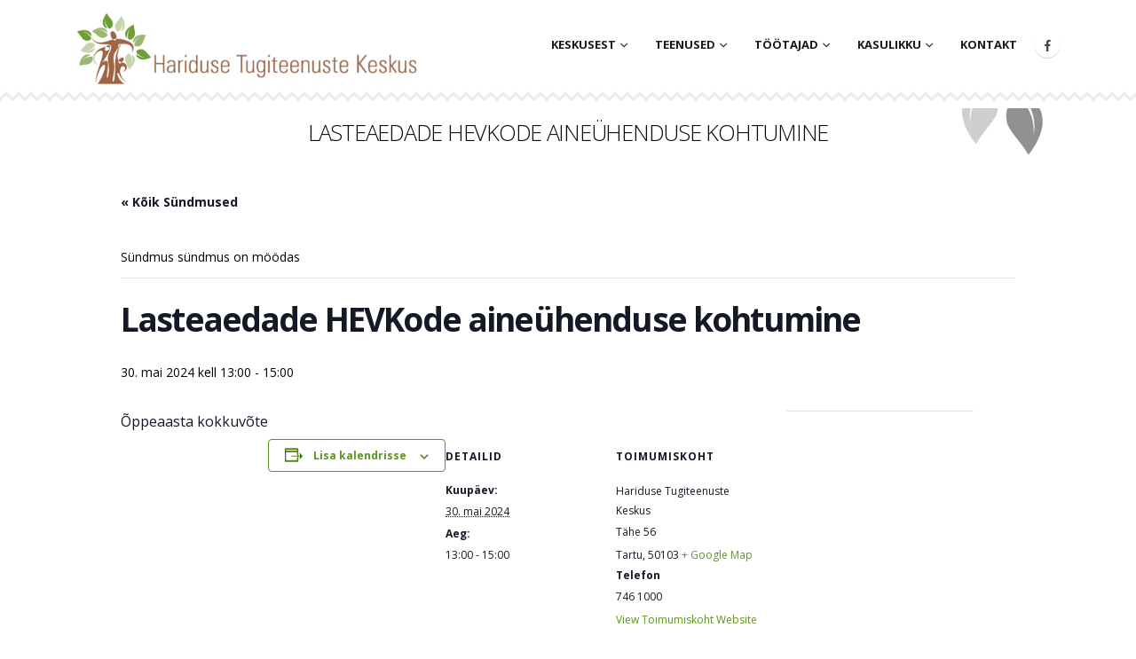

--- FILE ---
content_type: text/html; charset=UTF-8
request_url: https://www.htk.tartu.ee/sundmus/lasteaedade-hevkode-aineuhenduse-kohtumine-4
body_size: 23051
content:
	<!DOCTYPE html>
	<html  dir="ltr" lang="et" prefix="og: https://ogp.me/ns#">
	<head>
		<meta http-equiv="X-UA-Compatible" content="IE=edge" />
		<meta http-equiv="Content-Type" content="text/html; charset=UTF-8" />
		<meta name="viewport" content="width=device-width, initial-scale=1, minimum-scale=1" />

		<link rel="profile" href="https://gmpg.org/xfn/11" />
		<link rel="pingback" href="https://www.htk.tartu.ee/xmlrpc.php" />
		<title>Lasteaedade HEVKode aineühenduse kohtumine | Hariduse Tugiteenuste Keskus</title>
<link rel='stylesheet' id='tribe-events-views-v2-bootstrap-datepicker-styles-css' href='https://www.htk.tartu.ee/wp-content/plugins/the-events-calendar/vendor/bootstrap-datepicker/css/bootstrap-datepicker.standalone.min.css?ver=6.15.11' media='all' />
<link rel='stylesheet' id='tec-variables-skeleton-css' href='https://www.htk.tartu.ee/wp-content/plugins/the-events-calendar/common/build/css/variables-skeleton.css?ver=6.9.10' media='all' />
<link rel='stylesheet' id='tribe-common-skeleton-style-css' href='https://www.htk.tartu.ee/wp-content/plugins/the-events-calendar/common/build/css/common-skeleton.css?ver=6.9.10' media='all' />
<link rel='stylesheet' id='tribe-tooltipster-css-css' href='https://www.htk.tartu.ee/wp-content/plugins/the-events-calendar/common/vendor/tooltipster/tooltipster.bundle.min.css?ver=6.9.10' media='all' />
<link rel='stylesheet' id='tribe-events-views-v2-skeleton-css' href='https://www.htk.tartu.ee/wp-content/plugins/the-events-calendar/build/css/views-skeleton.css?ver=6.15.11' media='all' />
<link rel='stylesheet' id='tec-variables-full-css' href='https://www.htk.tartu.ee/wp-content/plugins/the-events-calendar/common/build/css/variables-full.css?ver=6.9.10' media='all' />
<link rel='stylesheet' id='tribe-common-full-style-css' href='https://www.htk.tartu.ee/wp-content/plugins/the-events-calendar/common/build/css/common-full.css?ver=6.9.10' media='all' />
<link rel='stylesheet' id='tribe-events-views-v2-full-css' href='https://www.htk.tartu.ee/wp-content/plugins/the-events-calendar/build/css/views-full.css?ver=6.15.11' media='all' />
<link rel='stylesheet' id='tribe-events-views-v2-print-css' href='https://www.htk.tartu.ee/wp-content/plugins/the-events-calendar/build/css/views-print.css?ver=6.15.11' media='print' />
	<style>img:is([sizes="auto" i], [sizes^="auto," i]) { contain-intrinsic-size: 3000px 1500px }</style>
	
		<!-- All in One SEO 4.8.8 - aioseo.com -->
	<meta name="robots" content="max-image-preview:large" />
	<meta name="author" content="keiti"/>
	<link rel="canonical" href="https://www.htk.tartu.ee/sundmus/lasteaedade-hevkode-aineuhenduse-kohtumine-4" />
	<meta name="generator" content="All in One SEO (AIOSEO) 4.8.8" />
		<meta property="og:locale" content="et_EE" />
		<meta property="og:site_name" content="Hariduse Tugiteenuste Keskus |" />
		<meta property="og:type" content="article" />
		<meta property="og:title" content="Lasteaedade HEVKode aineühenduse kohtumine | Hariduse Tugiteenuste Keskus" />
		<meta property="og:url" content="https://www.htk.tartu.ee/sundmus/lasteaedade-hevkode-aineuhenduse-kohtumine-4" />
		<meta property="article:published_time" content="2024-05-07T08:01:57+00:00" />
		<meta property="article:modified_time" content="2024-05-07T08:01:57+00:00" />
		<meta name="twitter:card" content="summary_large_image" />
		<meta name="twitter:title" content="Lasteaedade HEVKode aineühenduse kohtumine | Hariduse Tugiteenuste Keskus" />
		<script type="application/ld+json" class="aioseo-schema">
			{"@context":"https:\/\/schema.org","@graph":[{"@type":"BreadcrumbList","@id":"https:\/\/www.htk.tartu.ee\/sundmus\/lasteaedade-hevkode-aineuhenduse-kohtumine-4#breadcrumblist","itemListElement":[{"@type":"ListItem","@id":"https:\/\/www.htk.tartu.ee#listItem","position":1,"name":"Home","item":"https:\/\/www.htk.tartu.ee","nextItem":{"@type":"ListItem","@id":"https:\/\/www.htk.tartu.ee\/sundmused\/#listItem","name":"S\u00fcndmused"}},{"@type":"ListItem","@id":"https:\/\/www.htk.tartu.ee\/sundmused\/#listItem","position":2,"name":"S\u00fcndmused","item":"https:\/\/www.htk.tartu.ee\/sundmused\/","nextItem":{"@type":"ListItem","@id":"https:\/\/www.htk.tartu.ee\/sundmus\/lasteaedade-hevkode-aineuhenduse-kohtumine-4#listItem","name":"Lasteaedade HEVKode aine\u00fchenduse kohtumine"},"previousItem":{"@type":"ListItem","@id":"https:\/\/www.htk.tartu.ee#listItem","name":"Home"}},{"@type":"ListItem","@id":"https:\/\/www.htk.tartu.ee\/sundmus\/lasteaedade-hevkode-aineuhenduse-kohtumine-4#listItem","position":3,"name":"Lasteaedade HEVKode aine\u00fchenduse kohtumine","previousItem":{"@type":"ListItem","@id":"https:\/\/www.htk.tartu.ee\/sundmused\/#listItem","name":"S\u00fcndmused"}}]},{"@type":"Organization","@id":"https:\/\/www.htk.tartu.ee\/#organization","name":"Hariduse Tugiteenuste Keskus","url":"https:\/\/www.htk.tartu.ee\/","telephone":"+3727461000","logo":{"@type":"ImageObject","url":"https:\/\/www.tugiteenused.tartu.ee\/wp-content\/uploads\/2020\/08\/HTK-logo-sticky-95.png","@id":"https:\/\/www.htk.tartu.ee\/sundmus\/lasteaedade-hevkode-aineuhenduse-kohtumine-4\/#organizationLogo"},"image":{"@id":"https:\/\/www.htk.tartu.ee\/sundmus\/lasteaedade-hevkode-aineuhenduse-kohtumine-4\/#organizationLogo"}},{"@type":"Person","@id":"https:\/\/www.htk.tartu.ee\/author\/keiti#author","url":"https:\/\/www.htk.tartu.ee\/author\/keiti","name":"keiti"},{"@type":"WebPage","@id":"https:\/\/www.htk.tartu.ee\/sundmus\/lasteaedade-hevkode-aineuhenduse-kohtumine-4#webpage","url":"https:\/\/www.htk.tartu.ee\/sundmus\/lasteaedade-hevkode-aineuhenduse-kohtumine-4","name":"Lasteaedade HEVKode aine\u00fchenduse kohtumine | Hariduse Tugiteenuste Keskus","inLanguage":"et","isPartOf":{"@id":"https:\/\/www.htk.tartu.ee\/#website"},"breadcrumb":{"@id":"https:\/\/www.htk.tartu.ee\/sundmus\/lasteaedade-hevkode-aineuhenduse-kohtumine-4#breadcrumblist"},"author":{"@id":"https:\/\/www.htk.tartu.ee\/author\/keiti#author"},"creator":{"@id":"https:\/\/www.htk.tartu.ee\/author\/keiti#author"},"datePublished":"2024-05-07T11:01:57+03:00","dateModified":"2024-05-07T11:01:57+03:00"},{"@type":"WebSite","@id":"https:\/\/www.htk.tartu.ee\/#website","url":"https:\/\/www.htk.tartu.ee\/","name":"Hariduse Tugiteenuste Keskus","inLanguage":"et","publisher":{"@id":"https:\/\/www.htk.tartu.ee\/#organization"}}]}
		</script>
		<!-- All in One SEO -->

<link rel='dns-prefetch' href='//www.googletagmanager.com' />
<link rel="alternate" type="application/rss+xml" title="Hariduse Tugiteenuste Keskus &raquo; RSS" href="https://www.htk.tartu.ee/feed" />
<link rel="alternate" type="text/calendar" title="Hariduse Tugiteenuste Keskus &raquo; iCal feed" href="https://www.htk.tartu.ee/sundmused/?ical=1" />
		<link rel="shortcut icon" href="//www.htk.tartu.ee/wp-content/uploads/2020/07/htk-logo-taustata-e1594066685497.png" type="image/x-icon" />
				<link rel="apple-touch-icon" href="//www.htk.tartu.ee/wp-content/uploads/2020/07/htk-logo-taustata-e1594066685497.png" />
				<link rel="apple-touch-icon" sizes="120x120" href="//www.htk.tartu.ee/wp-content/uploads/2020/07/htk-logo-taustata-e1594066685497.png" />
				<link rel="apple-touch-icon" sizes="76x76" href="//www.htk.tartu.ee/wp-content/uploads/2020/07/htk-logo-taustata-e1594066685497.png" />
				<link rel="apple-touch-icon" sizes="152x152" href="//www.htk.tartu.ee/wp-content/uploads/2020/07/htk-logo-taustata-e1594066685497.png" />
		<script>
window._wpemojiSettings = {"baseUrl":"https:\/\/s.w.org\/images\/core\/emoji\/16.0.1\/72x72\/","ext":".png","svgUrl":"https:\/\/s.w.org\/images\/core\/emoji\/16.0.1\/svg\/","svgExt":".svg","source":{"concatemoji":"https:\/\/www.htk.tartu.ee\/wp-includes\/js\/wp-emoji-release.min.js?ver=6.8.3"}};
/*! This file is auto-generated */
!function(s,n){var o,i,e;function c(e){try{var t={supportTests:e,timestamp:(new Date).valueOf()};sessionStorage.setItem(o,JSON.stringify(t))}catch(e){}}function p(e,t,n){e.clearRect(0,0,e.canvas.width,e.canvas.height),e.fillText(t,0,0);var t=new Uint32Array(e.getImageData(0,0,e.canvas.width,e.canvas.height).data),a=(e.clearRect(0,0,e.canvas.width,e.canvas.height),e.fillText(n,0,0),new Uint32Array(e.getImageData(0,0,e.canvas.width,e.canvas.height).data));return t.every(function(e,t){return e===a[t]})}function u(e,t){e.clearRect(0,0,e.canvas.width,e.canvas.height),e.fillText(t,0,0);for(var n=e.getImageData(16,16,1,1),a=0;a<n.data.length;a++)if(0!==n.data[a])return!1;return!0}function f(e,t,n,a){switch(t){case"flag":return n(e,"\ud83c\udff3\ufe0f\u200d\u26a7\ufe0f","\ud83c\udff3\ufe0f\u200b\u26a7\ufe0f")?!1:!n(e,"\ud83c\udde8\ud83c\uddf6","\ud83c\udde8\u200b\ud83c\uddf6")&&!n(e,"\ud83c\udff4\udb40\udc67\udb40\udc62\udb40\udc65\udb40\udc6e\udb40\udc67\udb40\udc7f","\ud83c\udff4\u200b\udb40\udc67\u200b\udb40\udc62\u200b\udb40\udc65\u200b\udb40\udc6e\u200b\udb40\udc67\u200b\udb40\udc7f");case"emoji":return!a(e,"\ud83e\udedf")}return!1}function g(e,t,n,a){var r="undefined"!=typeof WorkerGlobalScope&&self instanceof WorkerGlobalScope?new OffscreenCanvas(300,150):s.createElement("canvas"),o=r.getContext("2d",{willReadFrequently:!0}),i=(o.textBaseline="top",o.font="600 32px Arial",{});return e.forEach(function(e){i[e]=t(o,e,n,a)}),i}function t(e){var t=s.createElement("script");t.src=e,t.defer=!0,s.head.appendChild(t)}"undefined"!=typeof Promise&&(o="wpEmojiSettingsSupports",i=["flag","emoji"],n.supports={everything:!0,everythingExceptFlag:!0},e=new Promise(function(e){s.addEventListener("DOMContentLoaded",e,{once:!0})}),new Promise(function(t){var n=function(){try{var e=JSON.parse(sessionStorage.getItem(o));if("object"==typeof e&&"number"==typeof e.timestamp&&(new Date).valueOf()<e.timestamp+604800&&"object"==typeof e.supportTests)return e.supportTests}catch(e){}return null}();if(!n){if("undefined"!=typeof Worker&&"undefined"!=typeof OffscreenCanvas&&"undefined"!=typeof URL&&URL.createObjectURL&&"undefined"!=typeof Blob)try{var e="postMessage("+g.toString()+"("+[JSON.stringify(i),f.toString(),p.toString(),u.toString()].join(",")+"));",a=new Blob([e],{type:"text/javascript"}),r=new Worker(URL.createObjectURL(a),{name:"wpTestEmojiSupports"});return void(r.onmessage=function(e){c(n=e.data),r.terminate(),t(n)})}catch(e){}c(n=g(i,f,p,u))}t(n)}).then(function(e){for(var t in e)n.supports[t]=e[t],n.supports.everything=n.supports.everything&&n.supports[t],"flag"!==t&&(n.supports.everythingExceptFlag=n.supports.everythingExceptFlag&&n.supports[t]);n.supports.everythingExceptFlag=n.supports.everythingExceptFlag&&!n.supports.flag,n.DOMReady=!1,n.readyCallback=function(){n.DOMReady=!0}}).then(function(){return e}).then(function(){var e;n.supports.everything||(n.readyCallback(),(e=n.source||{}).concatemoji?t(e.concatemoji):e.wpemoji&&e.twemoji&&(t(e.twemoji),t(e.wpemoji)))}))}((window,document),window._wpemojiSettings);
</script>
<link rel='stylesheet' id='tribe-events-v2-single-skeleton-css' href='https://www.htk.tartu.ee/wp-content/plugins/the-events-calendar/build/css/tribe-events-single-skeleton.css?ver=6.15.11' media='all' />
<link rel='stylesheet' id='tribe-events-v2-single-skeleton-full-css' href='https://www.htk.tartu.ee/wp-content/plugins/the-events-calendar/build/css/tribe-events-single-full.css?ver=6.15.11' media='all' />
<style id='wp-emoji-styles-inline-css'>

	img.wp-smiley, img.emoji {
		display: inline !important;
		border: none !important;
		box-shadow: none !important;
		height: 1em !important;
		width: 1em !important;
		margin: 0 0.07em !important;
		vertical-align: -0.1em !important;
		background: none !important;
		padding: 0 !important;
	}
</style>
<link rel='stylesheet' id='wp-block-library-css' href='https://www.htk.tartu.ee/wp-includes/css/dist/block-library/style.min.css?ver=6.8.3' media='all' />
<style id='wp-block-library-theme-inline-css'>
.wp-block-audio :where(figcaption){color:#555;font-size:13px;text-align:center}.is-dark-theme .wp-block-audio :where(figcaption){color:#ffffffa6}.wp-block-audio{margin:0 0 1em}.wp-block-code{border:1px solid #ccc;border-radius:4px;font-family:Menlo,Consolas,monaco,monospace;padding:.8em 1em}.wp-block-embed :where(figcaption){color:#555;font-size:13px;text-align:center}.is-dark-theme .wp-block-embed :where(figcaption){color:#ffffffa6}.wp-block-embed{margin:0 0 1em}.blocks-gallery-caption{color:#555;font-size:13px;text-align:center}.is-dark-theme .blocks-gallery-caption{color:#ffffffa6}:root :where(.wp-block-image figcaption){color:#555;font-size:13px;text-align:center}.is-dark-theme :root :where(.wp-block-image figcaption){color:#ffffffa6}.wp-block-image{margin:0 0 1em}.wp-block-pullquote{border-bottom:4px solid;border-top:4px solid;color:currentColor;margin-bottom:1.75em}.wp-block-pullquote cite,.wp-block-pullquote footer,.wp-block-pullquote__citation{color:currentColor;font-size:.8125em;font-style:normal;text-transform:uppercase}.wp-block-quote{border-left:.25em solid;margin:0 0 1.75em;padding-left:1em}.wp-block-quote cite,.wp-block-quote footer{color:currentColor;font-size:.8125em;font-style:normal;position:relative}.wp-block-quote:where(.has-text-align-right){border-left:none;border-right:.25em solid;padding-left:0;padding-right:1em}.wp-block-quote:where(.has-text-align-center){border:none;padding-left:0}.wp-block-quote.is-large,.wp-block-quote.is-style-large,.wp-block-quote:where(.is-style-plain){border:none}.wp-block-search .wp-block-search__label{font-weight:700}.wp-block-search__button{border:1px solid #ccc;padding:.375em .625em}:where(.wp-block-group.has-background){padding:1.25em 2.375em}.wp-block-separator.has-css-opacity{opacity:.4}.wp-block-separator{border:none;border-bottom:2px solid;margin-left:auto;margin-right:auto}.wp-block-separator.has-alpha-channel-opacity{opacity:1}.wp-block-separator:not(.is-style-wide):not(.is-style-dots){width:100px}.wp-block-separator.has-background:not(.is-style-dots){border-bottom:none;height:1px}.wp-block-separator.has-background:not(.is-style-wide):not(.is-style-dots){height:2px}.wp-block-table{margin:0 0 1em}.wp-block-table td,.wp-block-table th{word-break:normal}.wp-block-table :where(figcaption){color:#555;font-size:13px;text-align:center}.is-dark-theme .wp-block-table :where(figcaption){color:#ffffffa6}.wp-block-video :where(figcaption){color:#555;font-size:13px;text-align:center}.is-dark-theme .wp-block-video :where(figcaption){color:#ffffffa6}.wp-block-video{margin:0 0 1em}:root :where(.wp-block-template-part.has-background){margin-bottom:0;margin-top:0;padding:1.25em 2.375em}
</style>
<style id='classic-theme-styles-inline-css'>
/*! This file is auto-generated */
.wp-block-button__link{color:#fff;background-color:#32373c;border-radius:9999px;box-shadow:none;text-decoration:none;padding:calc(.667em + 2px) calc(1.333em + 2px);font-size:1.125em}.wp-block-file__button{background:#32373c;color:#fff;text-decoration:none}
</style>
<style id='abb-alert-box-style-inline-css'>
.dashicons{font-family:dashicons!important}.wp-block-abb-alert-box{opacity:1;transform:translateY(0);transition:opacity .3s ease-in-out,transform 8s ease-in-out}.wp-block-abb-alert-box *{box-sizing:border-box}.wp-block-abb-alert-box .abbAlertBox .alert{align-items:center;display:inline-flex;max-width:100%;position:relative}.wp-block-abb-alert-box .abbAlertBox .alert i.alertIcon{font-style:inherit;margin-right:10px}.wp-block-abb-alert-box .abbAlertBox .alert span.alertIcon{align-items:center;display:inline-flex;justify-content:center;line-height:1;margin-right:10px}.wp-block-abb-alert-box .abbAlertBox .alert span.alertIcon svg{fill:currentColor;height:100%;-o-object-fit:contain;object-fit:contain;width:100%}.wp-block-abb-alert-box .abbAlertBox .alert .alertClose{cursor:pointer;fill:currentColor;height:18px;position:absolute;right:4px;top:3px;width:18px}.wp-block-abb-alert-box .abbAlertBox .alert .alertMessage,.wp-block-abb-alert-box .abbAlertBox .alert .alertMessage *{display:inline}.wp-block-abb-alert-box.transformHidden{opacity:0;transform:translateY(-9999px)}

</style>
<link rel='stylesheet' id='fontAwesome-css' href='https://www.htk.tartu.ee/wp-content/plugins/alert-box-block/public/css/font-awesome.min.css?ver=6.4.2' media='all' />
<style id='global-styles-inline-css'>
:root{--wp--preset--aspect-ratio--square: 1;--wp--preset--aspect-ratio--4-3: 4/3;--wp--preset--aspect-ratio--3-4: 3/4;--wp--preset--aspect-ratio--3-2: 3/2;--wp--preset--aspect-ratio--2-3: 2/3;--wp--preset--aspect-ratio--16-9: 16/9;--wp--preset--aspect-ratio--9-16: 9/16;--wp--preset--color--black: #000000;--wp--preset--color--cyan-bluish-gray: #abb8c3;--wp--preset--color--white: #ffffff;--wp--preset--color--pale-pink: #f78da7;--wp--preset--color--vivid-red: #cf2e2e;--wp--preset--color--luminous-vivid-orange: #ff6900;--wp--preset--color--luminous-vivid-amber: #fcb900;--wp--preset--color--light-green-cyan: #7bdcb5;--wp--preset--color--vivid-green-cyan: #00d084;--wp--preset--color--pale-cyan-blue: #8ed1fc;--wp--preset--color--vivid-cyan-blue: #0693e3;--wp--preset--color--vivid-purple: #9b51e0;--wp--preset--color--primary: var(--porto-primary-color);--wp--preset--color--secondary: var(--porto-secondary-color);--wp--preset--color--tertiary: var(--porto-tertiary-color);--wp--preset--color--quaternary: var(--porto-quaternary-color);--wp--preset--color--dark: var(--porto-dark-color);--wp--preset--color--light: var(--porto-light-color);--wp--preset--color--primary-hover: var(--porto-primary-light-5);--wp--preset--gradient--vivid-cyan-blue-to-vivid-purple: linear-gradient(135deg,rgba(6,147,227,1) 0%,rgb(155,81,224) 100%);--wp--preset--gradient--light-green-cyan-to-vivid-green-cyan: linear-gradient(135deg,rgb(122,220,180) 0%,rgb(0,208,130) 100%);--wp--preset--gradient--luminous-vivid-amber-to-luminous-vivid-orange: linear-gradient(135deg,rgba(252,185,0,1) 0%,rgba(255,105,0,1) 100%);--wp--preset--gradient--luminous-vivid-orange-to-vivid-red: linear-gradient(135deg,rgba(255,105,0,1) 0%,rgb(207,46,46) 100%);--wp--preset--gradient--very-light-gray-to-cyan-bluish-gray: linear-gradient(135deg,rgb(238,238,238) 0%,rgb(169,184,195) 100%);--wp--preset--gradient--cool-to-warm-spectrum: linear-gradient(135deg,rgb(74,234,220) 0%,rgb(151,120,209) 20%,rgb(207,42,186) 40%,rgb(238,44,130) 60%,rgb(251,105,98) 80%,rgb(254,248,76) 100%);--wp--preset--gradient--blush-light-purple: linear-gradient(135deg,rgb(255,206,236) 0%,rgb(152,150,240) 100%);--wp--preset--gradient--blush-bordeaux: linear-gradient(135deg,rgb(254,205,165) 0%,rgb(254,45,45) 50%,rgb(107,0,62) 100%);--wp--preset--gradient--luminous-dusk: linear-gradient(135deg,rgb(255,203,112) 0%,rgb(199,81,192) 50%,rgb(65,88,208) 100%);--wp--preset--gradient--pale-ocean: linear-gradient(135deg,rgb(255,245,203) 0%,rgb(182,227,212) 50%,rgb(51,167,181) 100%);--wp--preset--gradient--electric-grass: linear-gradient(135deg,rgb(202,248,128) 0%,rgb(113,206,126) 100%);--wp--preset--gradient--midnight: linear-gradient(135deg,rgb(2,3,129) 0%,rgb(40,116,252) 100%);--wp--preset--font-size--small: 13px;--wp--preset--font-size--medium: 20px;--wp--preset--font-size--large: 36px;--wp--preset--font-size--x-large: 42px;--wp--preset--spacing--20: 0.44rem;--wp--preset--spacing--30: 0.67rem;--wp--preset--spacing--40: 1rem;--wp--preset--spacing--50: 1.5rem;--wp--preset--spacing--60: 2.25rem;--wp--preset--spacing--70: 3.38rem;--wp--preset--spacing--80: 5.06rem;--wp--preset--shadow--natural: 6px 6px 9px rgba(0, 0, 0, 0.2);--wp--preset--shadow--deep: 12px 12px 50px rgba(0, 0, 0, 0.4);--wp--preset--shadow--sharp: 6px 6px 0px rgba(0, 0, 0, 0.2);--wp--preset--shadow--outlined: 6px 6px 0px -3px rgba(255, 255, 255, 1), 6px 6px rgba(0, 0, 0, 1);--wp--preset--shadow--crisp: 6px 6px 0px rgba(0, 0, 0, 1);}:where(.is-layout-flex){gap: 0.5em;}:where(.is-layout-grid){gap: 0.5em;}body .is-layout-flex{display: flex;}.is-layout-flex{flex-wrap: wrap;align-items: center;}.is-layout-flex > :is(*, div){margin: 0;}body .is-layout-grid{display: grid;}.is-layout-grid > :is(*, div){margin: 0;}:where(.wp-block-columns.is-layout-flex){gap: 2em;}:where(.wp-block-columns.is-layout-grid){gap: 2em;}:where(.wp-block-post-template.is-layout-flex){gap: 1.25em;}:where(.wp-block-post-template.is-layout-grid){gap: 1.25em;}.has-black-color{color: var(--wp--preset--color--black) !important;}.has-cyan-bluish-gray-color{color: var(--wp--preset--color--cyan-bluish-gray) !important;}.has-white-color{color: var(--wp--preset--color--white) !important;}.has-pale-pink-color{color: var(--wp--preset--color--pale-pink) !important;}.has-vivid-red-color{color: var(--wp--preset--color--vivid-red) !important;}.has-luminous-vivid-orange-color{color: var(--wp--preset--color--luminous-vivid-orange) !important;}.has-luminous-vivid-amber-color{color: var(--wp--preset--color--luminous-vivid-amber) !important;}.has-light-green-cyan-color{color: var(--wp--preset--color--light-green-cyan) !important;}.has-vivid-green-cyan-color{color: var(--wp--preset--color--vivid-green-cyan) !important;}.has-pale-cyan-blue-color{color: var(--wp--preset--color--pale-cyan-blue) !important;}.has-vivid-cyan-blue-color{color: var(--wp--preset--color--vivid-cyan-blue) !important;}.has-vivid-purple-color{color: var(--wp--preset--color--vivid-purple) !important;}.has-black-background-color{background-color: var(--wp--preset--color--black) !important;}.has-cyan-bluish-gray-background-color{background-color: var(--wp--preset--color--cyan-bluish-gray) !important;}.has-white-background-color{background-color: var(--wp--preset--color--white) !important;}.has-pale-pink-background-color{background-color: var(--wp--preset--color--pale-pink) !important;}.has-vivid-red-background-color{background-color: var(--wp--preset--color--vivid-red) !important;}.has-luminous-vivid-orange-background-color{background-color: var(--wp--preset--color--luminous-vivid-orange) !important;}.has-luminous-vivid-amber-background-color{background-color: var(--wp--preset--color--luminous-vivid-amber) !important;}.has-light-green-cyan-background-color{background-color: var(--wp--preset--color--light-green-cyan) !important;}.has-vivid-green-cyan-background-color{background-color: var(--wp--preset--color--vivid-green-cyan) !important;}.has-pale-cyan-blue-background-color{background-color: var(--wp--preset--color--pale-cyan-blue) !important;}.has-vivid-cyan-blue-background-color{background-color: var(--wp--preset--color--vivid-cyan-blue) !important;}.has-vivid-purple-background-color{background-color: var(--wp--preset--color--vivid-purple) !important;}.has-black-border-color{border-color: var(--wp--preset--color--black) !important;}.has-cyan-bluish-gray-border-color{border-color: var(--wp--preset--color--cyan-bluish-gray) !important;}.has-white-border-color{border-color: var(--wp--preset--color--white) !important;}.has-pale-pink-border-color{border-color: var(--wp--preset--color--pale-pink) !important;}.has-vivid-red-border-color{border-color: var(--wp--preset--color--vivid-red) !important;}.has-luminous-vivid-orange-border-color{border-color: var(--wp--preset--color--luminous-vivid-orange) !important;}.has-luminous-vivid-amber-border-color{border-color: var(--wp--preset--color--luminous-vivid-amber) !important;}.has-light-green-cyan-border-color{border-color: var(--wp--preset--color--light-green-cyan) !important;}.has-vivid-green-cyan-border-color{border-color: var(--wp--preset--color--vivid-green-cyan) !important;}.has-pale-cyan-blue-border-color{border-color: var(--wp--preset--color--pale-cyan-blue) !important;}.has-vivid-cyan-blue-border-color{border-color: var(--wp--preset--color--vivid-cyan-blue) !important;}.has-vivid-purple-border-color{border-color: var(--wp--preset--color--vivid-purple) !important;}.has-vivid-cyan-blue-to-vivid-purple-gradient-background{background: var(--wp--preset--gradient--vivid-cyan-blue-to-vivid-purple) !important;}.has-light-green-cyan-to-vivid-green-cyan-gradient-background{background: var(--wp--preset--gradient--light-green-cyan-to-vivid-green-cyan) !important;}.has-luminous-vivid-amber-to-luminous-vivid-orange-gradient-background{background: var(--wp--preset--gradient--luminous-vivid-amber-to-luminous-vivid-orange) !important;}.has-luminous-vivid-orange-to-vivid-red-gradient-background{background: var(--wp--preset--gradient--luminous-vivid-orange-to-vivid-red) !important;}.has-very-light-gray-to-cyan-bluish-gray-gradient-background{background: var(--wp--preset--gradient--very-light-gray-to-cyan-bluish-gray) !important;}.has-cool-to-warm-spectrum-gradient-background{background: var(--wp--preset--gradient--cool-to-warm-spectrum) !important;}.has-blush-light-purple-gradient-background{background: var(--wp--preset--gradient--blush-light-purple) !important;}.has-blush-bordeaux-gradient-background{background: var(--wp--preset--gradient--blush-bordeaux) !important;}.has-luminous-dusk-gradient-background{background: var(--wp--preset--gradient--luminous-dusk) !important;}.has-pale-ocean-gradient-background{background: var(--wp--preset--gradient--pale-ocean) !important;}.has-electric-grass-gradient-background{background: var(--wp--preset--gradient--electric-grass) !important;}.has-midnight-gradient-background{background: var(--wp--preset--gradient--midnight) !important;}.has-small-font-size{font-size: var(--wp--preset--font-size--small) !important;}.has-medium-font-size{font-size: var(--wp--preset--font-size--medium) !important;}.has-large-font-size{font-size: var(--wp--preset--font-size--large) !important;}.has-x-large-font-size{font-size: var(--wp--preset--font-size--x-large) !important;}
:where(.wp-block-post-template.is-layout-flex){gap: 1.25em;}:where(.wp-block-post-template.is-layout-grid){gap: 1.25em;}
:where(.wp-block-columns.is-layout-flex){gap: 2em;}:where(.wp-block-columns.is-layout-grid){gap: 2em;}
:root :where(.wp-block-pullquote){font-size: 1.5em;line-height: 1.6;}
</style>
<link rel='stylesheet' id='contact-form-7-css' href='https://www.htk.tartu.ee/wp-content/plugins/contact-form-7/includes/css/styles.css?ver=6.1.4' media='all' />
<link rel='stylesheet' id='simple-staff-list-css' href='https://www.htk.tartu.ee/wp-content/plugins/simple-staff-list/public/css/simple-staff-list-public.css?ver=2.2.2' media='all' />
<link rel='stylesheet' id='uacf7-frontend-style-css' href='https://www.htk.tartu.ee/wp-content/plugins/ultimate-addons-for-contact-form-7/assets/css/uacf7-frontend.css?ver=6.8.3' media='all' />
<link rel='stylesheet' id='uacf7-form-style-css' href='https://www.htk.tartu.ee/wp-content/plugins/ultimate-addons-for-contact-form-7/assets/css/form-style.css?ver=6.8.3' media='all' />
<link rel='stylesheet' id='uacf7-column-css' href='https://www.htk.tartu.ee/wp-content/plugins/ultimate-addons-for-contact-form-7/addons/column/grid/columns.css?ver=6.8.3' media='all' />
<link rel='stylesheet' id='uacf7-multistep-style-css' href='https://www.htk.tartu.ee/wp-content/plugins/ultimate-addons-for-contact-form-7/addons/multistep/assets/css/multistep.css?ver=6.8.3' media='all' />
<link rel='stylesheet' id='cf7cf-style-css' href='https://www.htk.tartu.ee/wp-content/plugins/cf7-conditional-fields/style.css?ver=2.6.6' media='all' />
<link rel='stylesheet' id='porto-css-vars-css' href='https://www.htk.tartu.ee/wp-content/uploads/porto_styles/theme_css_vars.css?ver=7.6.3' media='all' />
<link rel='stylesheet' id='js_composer_front-css' href='https://www.htk.tartu.ee/wp-content/plugins/js_composer/assets/css/js_composer.min.css?ver=8.7.2' media='all' />
<link rel='stylesheet' id='bootstrap-css' href='https://www.htk.tartu.ee/wp-content/uploads/porto_styles/bootstrap.css?ver=7.6.3' media='all' />
<link rel='stylesheet' id='porto-plugins-css' href='https://www.htk.tartu.ee/wp-content/themes/porto/css/plugins_optimized.css?ver=7.6.3' media='all' />
<link rel='stylesheet' id='porto-theme-css' href='https://www.htk.tartu.ee/wp-content/themes/porto/css/theme.css?ver=7.6.3' media='all' />
<link rel='stylesheet' id='porto-animate-css' href='https://www.htk.tartu.ee/wp-content/themes/porto/css/part/animate.css?ver=7.6.3' media='all' />
<link rel='stylesheet' id='porto-widget-text-css' href='https://www.htk.tartu.ee/wp-content/themes/porto/css/part/widget-text.css?ver=7.6.3' media='all' />
<link rel='stylesheet' id='porto-blog-legacy-css' href='https://www.htk.tartu.ee/wp-content/themes/porto/css/part/blog-legacy.css?ver=7.6.3' media='all' />
<link rel='stylesheet' id='porto-side-menu-css' href='https://www.htk.tartu.ee/wp-content/themes/porto/css/part/side-accordion.css?ver=7.6.3' media='all' />
<link rel='stylesheet' id='porto-header-legacy-css' href='https://www.htk.tartu.ee/wp-content/themes/porto/css/part/header-legacy.css?ver=7.6.3' media='all' />
<link rel='stylesheet' id='porto-footer-legacy-css' href='https://www.htk.tartu.ee/wp-content/themes/porto/css/part/footer-legacy.css?ver=7.6.3' media='all' />
<link rel='stylesheet' id='porto-nav-panel-css' href='https://www.htk.tartu.ee/wp-content/themes/porto/css/part/nav-panel.css?ver=7.6.3' media='all' />
<link rel='stylesheet' id='porto-revslider-css' href='https://www.htk.tartu.ee/wp-content/themes/porto/css/part/revslider.css?ver=7.6.3' media='all' />
<link rel='stylesheet' id='porto-media-mobile-sidebar-css' href='https://www.htk.tartu.ee/wp-content/themes/porto/css/part/media-mobile-sidebar.css?ver=7.6.3' media='(max-width:991px)' />
<link rel='stylesheet' id='porto-shortcodes-css' href='https://www.htk.tartu.ee/wp-content/uploads/porto_styles/shortcodes.css?ver=7.6.3' media='all' />
<link rel='stylesheet' id='porto-theme-wpb-css' href='https://www.htk.tartu.ee/wp-content/themes/porto/css/theme_wpb.css?ver=7.6.3' media='all' />
<link rel='stylesheet' id='porto-dynamic-style-css' href='https://www.htk.tartu.ee/wp-content/uploads/porto_styles/dynamic_style.css?ver=7.6.3' media='all' />
<link rel='stylesheet' id='porto-type-builder-css' href='https://www.htk.tartu.ee/wp-content/plugins/porto-functionality/builders/assets/type-builder.css?ver=3.7.1' media='all' />
<link rel='stylesheet' id='porto-style-css' href='https://www.htk.tartu.ee/wp-content/themes/porto/style.css?ver=7.6.3' media='all' />
<style id='porto-style-inline-css'>
.side-header-narrow-bar-logo{max-width:400px}@media (min-width:992px){}.page-top .sort-source{position:static;text-align:center;margin-top:5px;border-width:0}.page-top ul.breadcrumb{-ms-flex-pack:center;justify-content:center}.page-top .page-title{font-weight:700}.btn-borders{padding:8px 14px;border-width:2px}@media (min-width:992px){#header{padding-top:25px}#header.logo-overlay-header .overlay-logo{top:-25px}}@media (max-width:991px){#header .share-links{display:none}.fixed-header #header .header-main{background:rgba(255,255,255,0.1)}}#nav-panel .mobile-nav-wrap{padding:10px !important}@media (max-width:767px){#header .logo{max-width:130px}}.page-top .page-title{text-transform:uppercase;font-size:2.6em;font-weight:300}.main-content,.left-sidebar,.right-sidebar{padding-top:50px}@media (max-width:992px){.column2-left-sidebar .main-content,.column2-left-sidebar .main-content{-webkit-order:2;order:2}.left-sidebar{padding-bottom:0;margin-top:0}}#footer{padding-top:20px;padding-bottom:30px;min-height:400px;overflow:hidden}@media (min-width:992px){#footer:after{content:"";background:#000;position:absolute;bottom:-233px;right:-177px;width:400px;height:400px;transform:rotate(50deg);z-index:1}}#footer .container{padding-top:0;padding-bottom:0}#footer .widgettitle,#footer .widget-title{margin-bottom:22px}#footer .widgettitle,#footer .widget-title,#footer .widgettitle a,#footer .widget-title a{font-size:1.8em;font-weight:200}#footer .footer-bottom{padding-top:0;padding-bottom:0}.footer-bottom .container{border-top:1px solid #fff}.footer-wrapper #footer .footer-bottom .container > div{padding-top:20px}@media (min-width:992px){#footer .logo{margin-top:75px}}#footer ul.list-footer-nav li{margin-bottom:13px}#footer ul.list-footer-nav a{font-size:14px;text-decoration:none}#footer .fa{display:inline-block;padding-right:2px;position:relative;top:1px;color:#000}#footer .widget.widget_wysija{margin-bottom:-15px}#footer form.widget_wysija{display:table;width:100%;position:relative}#footer form.widget_wysija > *{display:table-caption}#footer .widget_wysija .wysija-paragraph{display:table-cell;width:100%;vertical-align:bottom;position:relative;z-index:2}#footer .wysija-paragraph label{display:none}#footer .widget_wysija .wysija-input{max-width:100%;padding:12px;border-radius:0;border:1px solid #ccc}#footer .widget_wysija .wysija-submit{border-radius:0;width:45px;padding:0;text-align:center;text-indent:-9999px;background:none;border:1px solid #ccc;position:relative;z-index:1}#footer .widget .widget_wysija:after{content:'\e094';font-family:'Simple-Line-Icons';font-size:14px;text-indent:0;position:absolute;width:45px;height:100%;line-height:44px;text-align:center;right:0;top:0;background:#fff}#footer .widget_wysija .wysija-submit:hover{background-color:rgba(0,0,0,0.1);border-color:#adadad}.testimonial.testimonial-with-quotes blockquote p{font-size:20px}.tparrows{background:transparent}.tparrows:hover{background:transparent}.tparrows:before{position:relative;z-index:1;color:#fff !important;text-shadow:none}.tparrows:after{-webkit-transition:all 0.2s ease;-moz-transition:all 0.2s ease;transition:all 0.2s ease;background:#000 none repeat scroll 0 0;opacity:0.2;height:40px;margin:-40px 0 0;position:relative;transform:rotate(-45deg);width:40px;content:"";display:block;z-index:0}.tparrows:hover:after{opacity:1}.sort-source{font-size:.9em}.sort-source + hr{margin:30px 0}hr{background:#dbdbdb}.portfolio-item.outimage{text-align:left}ul.portfolio-details{margin-left:0}.portfolio-info,.portfolio-desc:first-child,ul.portfolio-details li h5:first-child{display:none}.portfolio-medium .post-content,.portfolio-ajax-modal .post-content{margin-top:6px !important}@media (min-width:768px){.portfolio-medium .col-md-8 > *,.portfolio-ajax-modal .col-md-8 > *{margin-left:15px}}@media (min-width:992px){.portfolio-medium .col-lg-8 > *,.portfolio-ajax-modal .col-lg-8 > *{margin-left:15px}}.menu-company-container > .menu li{padding:0;position:relative}.menu-company-container li:before{position:absolute;left:7px;top:50%;margin-top:-11px;margin-left:0 !important;animation:none !important}.menu-company-container li a{display:block;padding:8px 0 8px 18px}.menu-company-container li.active a{background-color:#eee;font-weight:bold;color:inherit}.menu-company-container li:hover a{background-color:#eee;color:inherit}#footer .widget .widget_wysija{max-width:none}.rtl .section-custom-construction .container:before{right:auto;left:75px}.rtl .section-custom-construction .container:after{right:auto;left:0}.rtl .home-concept-construction .upb_row_bg,.rtl .section-parallax > .vc_parallax-inner{-moz-transform:scaleX(-1);-o-transform:scaleX(-1);-webkit-transform:scaleX(-1);transform:scaleX(-1);filter:FlipH;-ms-filter:FlipH}.csstransforms3d .rtl .porto-diamonds .diamond{transform:rotate(45deg)}.rtl .porto-diamonds .content{transform:rotate(-45deg)}.rtl #footer .fa{padding-right:0;padding-left:2px}.rtl .alignright{float:left;margin:4px 24px 7px 0}.rtl .alignleft{float:right;margin:4px 0 7px 24px}.rtl .portfolio-item.outimage{text-align:right}.rtl .fa-angle-right:before{content:"\f104"}@media (min-width:992px){.rtl .section-custom-construction-2:after{left:0;right:25px}.rtl #footer:after{right:auto;left:-177px;transform:rotate(-50deg)}}#footer{padding-top:0;padding-bottom:0;min-height:100px}#footer:after{display:none}.main-content,.left-sidebar,.right-sidebar{padding-top:0}.page-top > .container{padding-top:0;padding-bottom:0}.thumb-info-side-image{border:none}.vc_row{padding:1em;background:#fff;min-width:350px}.porto-sicon-title{font-size:15px}.post-item .read-more,.post-item .read-more-block{font-size:1em;font-weight:600;color:#212529}.vc_column_container{}.wpb_content_element,ul.wpb_thumbnails-fluid>li{margin-bottom:-10px}
</style>
<link rel='stylesheet' id='styles-child-css' href='https://www.htk.tartu.ee/wp-content/themes/htk2020/style.css?ver=6.8.3' media='all' />
<script src="https://www.htk.tartu.ee/wp-includes/js/jquery/jquery.min.js?ver=3.7.1" id="jquery-core-js"></script>
<script src="https://www.htk.tartu.ee/wp-includes/js/jquery/jquery-migrate.min.js?ver=3.4.1" id="jquery-migrate-js"></script>
<script src="https://www.htk.tartu.ee/wp-content/plugins/the-events-calendar/common/build/js/tribe-common.js?ver=9c44e11f3503a33e9540" id="tribe-common-js"></script>
<script src="https://www.htk.tartu.ee/wp-content/plugins/the-events-calendar/build/js/views/breakpoints.js?ver=4208de2df2852e0b91ec" id="tribe-events-views-v2-breakpoints-js"></script>
<script></script><link rel="https://api.w.org/" href="https://www.htk.tartu.ee/wp-json/" /><link rel="alternate" title="JSON" type="application/json" href="https://www.htk.tartu.ee/wp-json/wp/v2/tribe_events/13442" /><link rel="EditURI" type="application/rsd+xml" title="RSD" href="https://www.htk.tartu.ee/xmlrpc.php?rsd" />
<meta name="generator" content="WordPress 6.8.3" />
<link rel='shortlink' href='https://www.htk.tartu.ee/?p=13442' />
<link rel="alternate" title="oEmbed (JSON)" type="application/json+oembed" href="https://www.htk.tartu.ee/wp-json/oembed/1.0/embed?url=https%3A%2F%2Fwww.htk.tartu.ee%2Fsundmus%2Flasteaedade-hevkode-aineuhenduse-kohtumine-4" />
<link rel="alternate" title="oEmbed (XML)" type="text/xml+oembed" href="https://www.htk.tartu.ee/wp-json/oembed/1.0/embed?url=https%3A%2F%2Fwww.htk.tartu.ee%2Fsundmus%2Flasteaedade-hevkode-aineuhenduse-kohtumine-4&#038;format=xml" />
<meta name="generator" content="Site Kit by Google 1.165.0" /><meta name="tec-api-version" content="v1"><meta name="tec-api-origin" content="https://www.htk.tartu.ee"><link rel="alternate" href="https://www.htk.tartu.ee/wp-json/tribe/events/v1/events/13442" />		<script type="text/javascript" id="webfont-queue">
		WebFontConfig = {
			google: { families: [ 'Open+Sans:300,400,500,600,700,800','Shadows+Into+Light:400,700','Playfair+Display:400,700' ] }
		};
		(function(d) {
			var wf = d.createElement('script'), s = d.scripts[d.scripts.length - 1];
			wf.src = 'https://www.htk.tartu.ee/wp-content/themes/porto/js/libs/webfont.js';
			wf.async = true;
			s.parentNode.insertBefore(wf, s);
		})(document);</script>
		<style>.recentcomments a{display:inline !important;padding:0 !important;margin:0 !important;}</style><meta name="generator" content="Powered by WPBakery Page Builder - drag and drop page builder for WordPress."/>
<script type="application/ld+json">
[{"@context":"http://schema.org","@type":"Event","name":"Lasteaedade HEVKode aine\u00fchenduse kohtumine","description":"&lt;p&gt;\u00d5ppeaasta kokkuv\u00f5te&lt;/p&gt;\\n","url":"https://www.htk.tartu.ee/sundmus/lasteaedade-hevkode-aineuhenduse-kohtumine-4/","eventAttendanceMode":"https://schema.org/OfflineEventAttendanceMode","eventStatus":"https://schema.org/EventScheduled","startDate":"2024-05-30T13:00:00+03:00","endDate":"2024-05-30T15:00:00+03:00","location":{"@type":"Place","name":"Hariduse Tugiteenuste Keskus","description":"","url":"","address":{"@type":"PostalAddress","streetAddress":"T\u00e4he 56","addressLocality":"Tartu","postalCode":"50103"},"telephone":"746 1000","sameAs":"https://www.tugiteenused.tartu.ee/"},"performer":"Organization"}]
</script>		<style id="wp-custom-css">
			a:hover {
	text-decoration:underline;
}

code {
    font-size: 100%;
    color: #000;
	font-family:inherit;
    word-break: break-word;
}

div.staff-member-listing h4.staff-member-position {
    margin-top:5px;
    font-style: bold;
	font-size: 16px;
color: #333333;
}
.staff-member-email {
	
}

div.staff-member-bio {
	margin: 10px;
}

			div.staff-member.even {
				margin-top: 2em;
			}


img.staff-member-photo {
	float:right;
}

#footer:after {
 
}



#header .logo .standard-logo {
display: contents;
}


.vc_column-inner {
  margin-top:20px
	
}
.wpb_text_column, .wpb_content_element {
	margin-top:0px;
}
#rev_slider_1_1_forcefullwidth {
	margin-top:-100px;  !important;
	
}
#header .header-main {
    opacity: 90%;
	z-index:999;
}

#header {
    padding-top: 0px; 
}

#header .main-menu > li.menu-item > a {
    font-family: Open Sans,sans-serif;
    font-size: 13px;
    font-weight: 700;
    line-height: 20px;
    color: #000;
    padding: 40px 15px 40px 15px;

}

div#page-content {
	z-index:0;
	
}
#footer{
	margin:0;
	padding: 0;

	
}

.footer-bottom {
	
	color: #000 !important;
	
}


@media screen and (max-width: 1200px) {
	.footer-left img {
visibility: hidden;
		height:0px;
		padding:0;
	}
}


#header.sticky-header .main-menu > li.menu-item > a, #header.sticky-header .menu-custom-block span, #header.sticky-header .menu-custom-block a, #header.sticky-header .main-menu-wrap .main-menu .menu-custom-block a, #header.sticky-header .main-menu-wrap .main-menu .menu-custom-block span {
    padding-top: 28px; 
    padding-bottom: 28px;
	
}



.mega-menu .narrow li.menu-item>a {
    padding: 8px 12px;

}
@media screen and (max-width: 799px) {
#header .logo .standard-logo {
 transform: scale(1.7);
   
}
	.htk-fb {
	margin-top:100px;
	
}
	
}
#header .logo .standard-logo {
    display: inline-block;
}
#header .logo-transition img {
    transition: none;
}

@media screen and (min-width: 991px) and (max-width: 1171px) {
#header .logo .standard-logo {
 transform: scale(1.2);
	max-width:200px;
   
}
}
.page-top .page-title {
  
    font-size: 1.8em;
    font-weight: 300;
}
.footer-main {
	display:none;
}

.vc-zigzag-wrapper {
    text-align: center;
}

.wpcf7-form-control-wrap {
	display:block;
}


span.wpcf7-list-item {display: block;}


.wsf-inline {
	

}






#wsf-1-label-90-row-1:before, #wsf-1-label-90-row-2:before,#wsf-1-label-91-row-1:before, #wsf-1-label-91-row-2:before, #wsf-1-label-90, #wsf-1-label-91 {
  
	font-weight:bold;
visibility:hidden;
	font-size:30px;
}





.jahei {
	font-weight:bold;
	padding-top:8px;
	height:40px;
}

/* labelid 
.wsf-label:before {
	margin-left:15px;
	margin-right:15px;
	padding:15px;
	margin-top:-15px;
	visibility:hidden;
text-transform: uppercase;
	

}*/
/*küsimuste tekstid 
.wsf-label {
 
  text-align: center;
	
}
*/
.kleepuv > div  {
background:#fff;
z-index:9999;
position:fixed;
	height:70px;
	margin-top:60px;
top:110px;
	width:41%;
	

}

.kleepuv2 > div  {
background:#fff;
z-index:9101;
position:fixed;

	margin-left:-20px;
top:272px;
	height:65px;
			border-right:1px solid;

	

}



.toetavad2 > div {
	top:272px;
padding-right:14px;
position:fixed;
	z-index:9999;
	background:#fff;
	
	border-left:1px solid #000;

}

#wsf-1-fields-123 {
	z-index:9809;
	margin-left:120px;
	padding-right:120px;
	border-right:1px solid #000;
}

#wsf-1-field-wrapper-373 {

	width:100px;
}

#wsf-1-field-wrapper-194  {
	position:fixed;
	width:100%;
	height:70px;

	z-index:9;
	background:#fff;
	top:170px;
	border-bottom:1px solid;

	
}

.pikliktekst > div {

text-align:center;
	 font-size: 0.8vw;
	font-weight:800;
height:200px;
margin-left:0px !important;

	width:125px !important;
	line-height:1.7vw;
	float:left;
padding-top:100%;
	text-align:left;
	overflow-wrap: break-word;
	



}

.pikliktekst2 > div {
 font-size: 0.7vw;
	font-weight:800;
text-align:left;
margin-left:0px !important;
	overflow-wrap: break-word;


	width:120px !important;
	overflow-wrap: break-word;
padding-top:30% !important;

}

.pikliktekst, .pikliktekst2 {
	

}


div.tervis-p {
	
}


.arenguv {
	background: #e2efda;
	

}

.vanemate {
	background: #f5f0ff;
}

.perej {
	background: #e8f5fc;
}

#wsf-1-fields-32 {
	width:49%;
height:70px;
margin-top:60px;
	border-bottom: 1px solid;
	border-left: 1px solid;
		background: #fff;
	
}

.wsf-inline  {

	text-transform: uppercase;
	padding-top:15px;
	padding-left:3px;
}

.top1 {
	margin-top:270px;
	background:#f9f9f9;
}

.top1-1 {
	position:fixed;
	background:#f9f9f9;
	z-index:9001;
	font-size:20px;
	text-align:center;
margin-left:20px;
transition: top 0.9s ease;
border-top:1px solid;


}
.top1-2 {
	position:fixed;
	background:#f9f9f9;
	z-index:9001;
	font-size:20px;
	text-align:center;
margin-left:2px;

transition: top 0.9s ease;
border-top:1px solid;
	background: #e2efda;

}


div>.joonvasakul {
	border-left:1px solid;
}

div>.joonparemal {
	border-right:1px solid;
}
.joonyleval {
	border-top:1px solid;
}



.sektsioonieraldus {
	border-top:1px solid #ccc;
}

.sektsioon {
margin-left:-11px !important;
}

.joonall {
	
border-bottom: 1px solid #000;
}

.sticky1 {
	position:fixed;
	width:100px;
	background:#000;
	
}
.kleepuv-inf > div {
	top:0px;
	position:fixed;
	background:#fff;
	z-index:9999;
	padding-top:55px;
	width:100%;
}

.kleepuv-inf2 > div, .kleepuv-inf2 {

	position:fixed;
	background:#fff;
	z-index:9901;
	padding-top:65px;
left:0;

	 transition: top 0.9s ease;
}

.tekstkeskel >div>div {
	padding:10px 30px 20px 10px !important;
	text-align:center;
	font-size:14px;
}
.sektsioon > .wsf-grid {
margin-left:-14px;
	margin-right:-23px;
	

}
fieldset.sektsioon-1 {

	
} 
fieldset.sektsioon-2 {
	

	
} 
fieldset.sektsioon-3 {
	
	margin:0 !important;
	padding: 0 !important;

	
} 
.opetaja {
	
	margin-left:8px;
}

.opetaja {
	margin-left:-11px;
	margin-right:-3px;
}

.yldtugi {
	margin-left:-11px;
	margin-right:-8px;
	
}

.ha-meeskond {
	
	margin-right:-11px;
}
.hv-abi {
background:#fff;
	

}

.toetavad {
	margin-left:-11px;

}



.juhtumi {


	margin-left:-11px;

}

#wsf-1-field-wrapper-1176{
	margin-left:-6px;
}
fieldset.hallj {
	border-left: 1px solid #ccc;
	
}

fieldset.hallj > div {
	min-width:20px;
}

.wsf-grid {
   
}

.wsf-middle {
	
}


@media print {
  body {
    zoom: 100%;
		padding-right:20px !important;
	padding-left:20px !important;
	
}
	
	a {
		color: #000;
		text-decoration:underline;
	}
	
	@page {
    margin: 0 !important;
	
}
	
	#wsf-1-field-wrapper-1183,#wsf-1-field-wrapper-1183 > div {
	display:none !important;
	
}
	
	#wsf-1-field-wrapper-687 {
		display:none;
	}
	.tekstkeskel >div>div {
	padding:10px 30px 20px 10px !important;
	text-align:center;
	font-size:14px;
  }
	button {
			visibility:hidden;
	}
	
	.kleepuv-inf2 > div, .kleepuv-inf2 {

	position:relative;
	background:#fff;
	z-index:9901;
	padding-top:65px;
	margin-left:-25px;
top:550;
	 transition: top 0.9s ease;
	
}
	
	.wsf-inline {
		font-size:12px;
	}
	#wsf-1-field-wrapper-564 {
	display:none;
	}
		
		#wsf-1-fields-121 {
			top:200px;
		
}
	
		input[type=radio].wsf-field.wsf-button:checked + label.wsf-label {
    background-color: #fff !important;
    border-color: #000 !important;
    color: #000 !important;
			

}


input[type=radio].wsf-field.wsf-button + label.wsf-label {
display:none;

}
input[type=radio].wsf-field.wsf-button + label.wsf-label {
opacity:0.3; /* võib ka 0.3 */

}

input[type=radio].wsf-field.wsf-button:checked + label.wsf-label {
opacity:1;


	
}
	
	#wsf-1-fields-121 {
		top:-230px;
	}
	.kusimused {
	
	}

.pikliktekst > div, .pikliktekst2 > div {
	 font-size: 0.7em !important;

	line-height:1.8;

		margin-left:-10px !important;
width: 55px !important;
}
	
	.pikliktekst, .pikliktekst2{



}
	

	
	
	
	
.radiovalik2 > .wsf-grid > .wsf-extra-small-7.wsf-tile {
	max-width:140px !important;
}
	
	.lisavaljad > div > div > textarea {
    
	background:none;
	border:none;
	resize: none;
  }

.lisavaljad > div > div::before {
    
	content:'Lisainfo' ;


  }
	
	
/*print end */ }

.lisavaljad > div > div > textarea {
    
	background-color:rgba(255, 255, 255, 0.5);
	border:none;

  }

.lisavaljad > div > div::before {
    
	content:'Lisainfo' ;

	resize: none;
  }

.radiovalik2 > .wsf-grid > .wsf-extra-small-7.wsf-tile {
	max-width:140px !important;
}

.ennevormi {
	
	margin-top:50px;
}

.wsf-inline {
	
	display:none;
}


#wsf-1-field-wrapper-564 {
	border-bottom:1px solid;
}
  .scrolling-element1 {
            position: relative;
            transition: top 0.9s;
          
		
}



.fixed-element1 {
            position: fixed;
            top: 0;
}
	


#wsf-1-field-wrapper-372 {

}
#wsf-1-field-wrapper-373 {
	margin-left:-7px;
}

#wsf-1-field-wrapper-569{
	margin-left:-8px;
	
}

#wsf-1-field-wrapper-568{
	margin-left:-8px;
}

#wsf-1-field-wrapper-578{
margin-left:-7px;
}

#wsf-1-field-wrapper-374 {
margin-left:-8px;
	

}
#wsf-1-field-wrapper-377{
	

}

#wsf-1-field-wrapper-376 {
	margin-left:-7px;

}


.paiseeraldaja > div{
	z-index:9999;
	

}

#wsf-1-field-wrapper-567{
	min-width:140px;
	min-height:100px;
	border-right:1px solid;
	display:block;
	z-index:9999px;
	background:#fff;
	
}


#wsf-1-field-wrapper-372 {
	
}

#wsf-1-field-wrapper-373, #wsf-1-field-wrapper-566,#wsf-1-field-wrapper-582 {

	

}
#wsf-1-field-wrapper-579 {
	
	
}
#wsf-1-field-wrapper-583 {
}

.sektsioon > div {

	border-left: 1px solid;
margin-left:-15px;
	
}


.radiovalik2 {
	padding: 0px 0px 5px 5px !important;
	font-size:13px;
	
}

.wsf-label-wrapper,.wsf-tile {
		padding: 0px 0px 0px 8px !important;

	
}

#wsf-1-field-wrapper-379{

	
	z-index:9999;
}

.transparent {
	
	background:none;
}

.lisav-c {

	
	margin-left:-15px;
	
}

.lisav-s {

	
}

.filler {

    margin-left: -11px !important;	
}
.hovertitle {

		z-index:9999;
display:block;

	
}

/* .eraldaja, #wsf-1-section-744 {
	
	max-width:1px !important;
	border-left:1px solid #ccc !important;
}
 */

/*#wsf-1-field-wrapper-1166, #wsf-1-field-wrapper-1177, #wsf-1-field-wrapper-1172  {
	min-width:330px !important;
	
}

#wsf-1-field-wrapper-1167 {
	min-width:300px !important;
	
}
#wsf-1-field-wrapper-1178,#wsf-1-field-wrapper-1173 {
	
	
}

#wsf-1-field-wrapper-1168,#wsf-1-field-wrapper-1179, #wsf-1-field-wrapper-1174 {
		max-width: 1px !important;
	
	
} */

.hover2 {
	margin-left:200px;
	text-align:center;
		font-size:24px;
	max-width:310px;
	max-height:60px;
	z-index:9909;
}
.tooltip2 {
	font-size:14px;
	z-index:9909;
 top:0px;
 border:1px solid;
	background:#fff;
	padding:5px;
 width:20px;
	height:20px;
  border-radius:5px;
  opacity:0;
  position:absolute;

}

.hover2:hover .tooltip2 {
  /* display tooltip on hover */
  opacity: 1;
	z-index:9999;
	 width:450px;
	height:250px;


}

input[type=radio].wsf-field.wsf-button + label.wsf-label {
   

    font-size: 10px !important;;
    font-weight: bold;
    padding: 6px !important;
    margin: 0px !important;

}

.muutuv-a {

	margin-left:2px;

    position: absolute;

    
}

.highlighter {

	  animation: fadeoutBg 2s; /***Transition delay 3s fadeout is class***/
    -moz-animation: fadeoutBg 2s; /* Firefox */
    -webkit-animation: fadeoutBg 2s; /* Safari and Chrome */
    -o-animation: fadeoutBg 2s; /* Opera */
}



@keyframes fadeoutBg {
    from { background-color: rgba(254, 255, 230,1); } /** from color **/
    to { background-color: rgba(254, 255, 230,0); } /** to color **/
}

@-moz-keyframes fadeoutBg { /* Firefox */
   from { background-color: rgba(254, 255, 230,1); } /** from color **/
    to { background-color: rgba(254, 255, 230,0); } /** to color **/
}

@-webkit-keyframes fadeoutBg { /* Safari and Chrome */
   from { background-color: rgba(254, 255, 230,1); } /** from color **/
    to { background-color: rgba(254, 255, 230,0); } /** to color **/
}

@-o-keyframes fadeoutBg { /* Opera */
  from { background-color: rgba(254, 255, 230,1); } /** from color **/
    to { background-color: rgba(254, 255, 230,0); } /** to color **/
}

#wsf-1-sections-8 {

}

/*parem tabelipaigutus 
#wsf-1-sections-8,#wsf-1-fields-498 {
	border-right:1px solid;

}

#wsf-1-field-wrapper-1164,#wsf-1-field-wrapper-1180 {
	margin-right:10px !important;
	max-width:760px !important;
	border-right:1px solid;

}
#wsf-1-field-wrapper-1171, #wsf-1-field-wrapper-1176 {
 
	margin-right:10px;
	max-width:241px !important;
	 border-right:1px solid;
	
	
}
/*tugevused riskid fix 
#wsf-1-field-wrapper-670 {
	margin-right:0px;
	min-width: 430px !important;
	

}

#wsf-1-field-wrapper-671 {
	margin-right:0px;
	max-width:260px !important;
}	*/

.gallery-caption {

}

.uacf7-form-10430 {
  width: 100%;
  max-width: 900px;
  margin: 10px;
  font-family: sans-serif;
}

.raamid {
  border: 1px solid #e4e9f8;
  padding: 20px;
  margin-bottom: 20px;
  background-color: #f9f9f9;
}

.raamid.rm-1 > label {
  display: block;
  margin-bottom: 5px;
}

.raamid.rm-1 > span.wpcf7-form-control-wrap {
  display: block;
  margin-bottom: 15px;
}

.raamid.rm-1 {
  display: grid;
  grid-template-columns: repeat(auto-fit, minmax(300px, 1fr));
  grid-gap: 20px;
}

.rm-2 {
  display: block;
  grid-template-columns: repeat(auto-fit, minmax(600px, 1fr));
  grid-gap: 20px;
}

label {
  display: block;
  margin-bottom: 5px;
 
}

.kohustuslik {
  color: red;
  margin-left: 5px;
}

.wpcf7-form-control {
  padding: 8px;
  border: 1px solid #ccc;
  border-radius: 4px;
  box-sizing: border-box;
  margin-bottom: 10px;
}

.wpcf7-textarea {
  height: 120px;
  resize: vertical;
}

.wpcf7-select {
    appearance: none;
    -webkit-appearance: none;
    -moz-appearance: none;
    background: white;
    padding-right: 30px;
    background-image: url("data:image/svg+xml,%3Csvg xmlns='http://www.w3.org/2000/svg' width='12' height='12' fill='%23000000' viewBox='0 0 16 16'%3E%3Cpath d='M7.247 11.14 2.451 5.658C1.885 5.013 2.345 4 3.204 4h9.592a1 1 0 0 1 .753 1.659l-4.796 5.48a1 1 0 0 1-1.506 0z'/%3E%3C/svg%3E");
    background-position: right 10px center;
    background-repeat: no-repeat;
}

.wpcf7-submit {
  background-color: #5d9421;
  color: white;
  padding: 10px 20px;
  border: none;
  border-radius: 4px;
  cursor: pointer;
  margin-top: 20px;
}

.wpcf7-submit:hover {
  background-color: rgba(92,149,32, 0.8);
}

.wpcf7-not-valid-tip {
  color: red;
}

.wpcf7-captchac {
  display: inline;
	width:100px;
  margin: 10px 155px;
}
/* Tekst, mis võtab kogu laiuse */
.form-fullwidth { /*b element raamide sees*/
    grid-column: 1 / -1; /* See paneb elemendi ulatuma esimesest kuni viimase tulbani */
    margin-top: 10px; /* Vajadusel lisa ülemine marginaal */
    margin-bottom: 10px;/* Vajadusel lisa alumine marginaal */
}

/*Väiksemate ekraanide jaoks, et tekst ei läheks liiga kitsaks*/
@media (max-width: 500px) {
    .form-fullwidth,
    .raamid b{
        text-align: justify;
    }
}


/*Haridusasutuse ankeet */
.uacf7-form-1748, .uacf7-form-10489, .uacf7-form-10492 {
  width: 100%;
  max-width: 900px;
  margin: 10px;
  font-family: sans-serif;
}



.wpcf7-select {
  
	width:50%;
}
.wpcf7 {
	color:#000;
}

#ect-no-events {
	text-align:center;
	
}

.wpcf7-acceptance {
	border:none;

}
.ect-date-area {
color:#000000 !important;	
	
	
}

.ect-event-url {
	   font-family:sans-serif !important;
	
	font: var(--porto-body-fst, normal) var(--porto-body-fw, 400) var(--porto-body-fs, 14px) / var(--porto-body-lh, 24px) var(--porto-body-ff), sans-serif !important;
}

.ect-events-read-more {
	    color: #5c9520 !important;
    text-decoration: underline !important;

}

.ev-day::after {
  content: ".";
}

.ev-day {
font-size:20px !important;
}

.ect-list-post {

  max-height:150px;
    border: 1px solid #00000020;
    border-radius: 0px !important;
    padding: 0px !important;
		background:none !important;
}
.ect-list-date,.ect-list-post-style-1 {
	min-height:120px !important;
	max-height:120px !important;
	background:none !important;
}

.ect-list-img,.ect-simple-event  {

background:none !important;
}



.ect-list-description {
	text-align:center;
}


@media (max-width: 768px) {
  .ect-list-post {
    display: grid !important;
    grid-template-columns: auto 1fr;
    align-items: start;
  gap: .75rem;
				max-height: 100px !important;
    overflow: visible !important;


	
  }
	.ev-day, .ev-mo {
		font-size:16px !important;
	}
	.ev-yr {
		display:none !important;
	}
	 .ect-list-post-right,.ect-list-date,.ect-list-img, .ect-list-post {
		max-height: 110px !important;
		background:none !important;
		border: none !important;
		min-height: 80px !important;
	}
	.ect-list-img {	
	min-width:140px;	
	}
	
		.ect-event-content {
	display:none !important;

	}

	
	.ect-list-img {
		border-bottom: 1px solid #ccc !important;
		min-height: 40px !important;
			max-height: 100px !important;
		margin-bottom:-11px !important;
		
	}
	
 .ect-date-area {
		padding:0px !important;
		margin: 0px !important;
		
	}
	
.ect-list-post-right, .ect-list-post-left {
			min-height: 120px !important;
			max-height: 220px !important;
			border-bottom: 1px solid #ccc !important;
	
	}
	.ect-list-post-left {
					border-bottom: 1px solid #ccc !important;

    border: 0;

    background: #fff;
  

				max-height: 100px !important;
 
	}

.ect-list-description h2 {

	font-size:8px !important;
			word-wrap: break-word !Important;
}
.ect-list-title {
		min-height:50px !important;
	}
	
	.ect-list-post.style-1, .ect-list-img {
		
		border:none !important;
	}
	

  /* or stack: grid-template-columns: 1fr; put date then content */
}

		</style>
		<noscript><style> .wpb_animate_when_almost_visible { opacity: 1; }</style></noscript>	</head>
	<body data-rsssl=1 class="wp-singular tribe_events-template-default single single-tribe_events postid-13442 wp-embed-responsive wp-theme-porto wp-child-theme-htk2020 tribe-events-page-template tribe-no-js tribe-filter-live full blog-1 wpb-js-composer js-comp-ver-8.7.2 vc_responsive events-single tribe-events-style-full tribe-events-style-theme">

	
	<div class="page-wrapper"><!-- page wrapper -->
		
											<!-- header wrapper -->
				<div class="header-wrapper">
										
<header id="header" class="header-corporate header-11">

	
	<div class="header-main">
		<div class="container">
			<div class="header-left">
				
	<div class="logo">
	<a aria-label="Site Logo" href="https://www.htk.tartu.ee/" title="Hariduse Tugiteenuste Keskus - "  rel="home">
		<img class="img-responsive standard-logo retina-logo" width="400" height="50" src="//www.htk.tartu.ee/wp-content/uploads/2020/07/HTK-logo_22_07.png" alt="Hariduse Tugiteenuste Keskus" />	</a>
	</div>
				</div>

			<div class="header-right">
								<div id="main-menu"
								>
				<ul id="menu-ulamenuu" class="main-menu mega-menu show-arrow"><li id="nav-menu-item-2191" class="menu-item menu-item-type-post_type menu-item-object-page menu-item-home menu-item-has-children has-sub narrow"><a href="https://www.htk.tartu.ee/">Keskusest</a>
<div class="popup"><div class="inner" style=""><ul class="sub-menu porto-narrow-sub-menu">
	<li id="nav-menu-item-10367" class="menu-item menu-item-type-custom menu-item-object-custom current-menu-item current_page_item" data-cols="1"><a href="https://www.htk.tartu.ee/sundmused/">Sündmuste kalender</a></li>
	<li id="nav-menu-item-10418" class="menu-item menu-item-type-post_type menu-item-object-page" data-cols="1"><a href="https://www.htk.tartu.ee/ukraina-osakond">🇺🇦Ukraina osakond🇺🇦</a></li>
	<li id="nav-menu-item-2197" class="menu-item menu-item-type-post_type menu-item-object-page" data-cols="1"><a href="https://www.htk.tartu.ee/aineuhendused">Tugispetsialistide aineühendused</a></li>
	<li id="nav-menu-item-2722" class="menu-item menu-item-type-post_type menu-item-object-page" data-cols="1"><a href="https://www.htk.tartu.ee/dokumendid">Dokumendid</a></li>
</ul></div></div>
</li>
<li id="nav-menu-item-2194" class="menu-item menu-item-type-post_type menu-item-object-page menu-item-has-children has-sub narrow"><a href="https://www.htk.tartu.ee/teenused">Teenused</a>
<div class="popup"><div class="inner" style=""><ul class="sub-menu porto-narrow-sub-menu">
	<li id="nav-menu-item-2695" class="menu-item menu-item-type-post_type menu-item-object-page" data-cols="1"><a href="https://www.htk.tartu.ee/teenused/tugispetsialisti-teenus">Tugispetsialisti teenus</a></li>
	<li id="nav-menu-item-2696" class="menu-item menu-item-type-post_type menu-item-object-page" data-cols="1"><a href="https://www.htk.tartu.ee/teenused/haridusasutuse-noustamine">Haridusasutuse nõustamine</a></li>
	<li id="nav-menu-item-10398" class="menu-item menu-item-type-post_type menu-item-object-page" data-cols="1"><a href="https://www.htk.tartu.ee/teenused/lasteaiast-kooli-ulemineku-toetamine">Lasteaiast kooli ülemineku toetamine</a></li>
	<li id="nav-menu-item-10397" class="menu-item menu-item-type-post_type menu-item-object-page" data-cols="1"><a href="https://www.htk.tartu.ee/teenused/alustava-tugispetsialisti-mentorlus">Alustava tugispetsialisti mentorlus</a></li>
	<li id="nav-menu-item-10389" class="menu-item menu-item-type-post_type menu-item-object-page menu-item-has-children sub" data-cols="1"><a href="https://www.htk.tartu.ee/teenused/kovisioonigrupid-opetajatele">Kovisioonigrupid</a>
	<ul class="sub-menu">
		<li id="nav-menu-item-10988" class="menu-item menu-item-type-post_type menu-item-object-page"><a href="https://www.htk.tartu.ee/kovisioonigrupid-kooliopetajatele">Kovisioonigrupid kooliõpetajatele</a></li>
		<li id="nav-menu-item-10987" class="menu-item menu-item-type-post_type menu-item-object-page"><a href="https://www.htk.tartu.ee/kovisioonigrupid-lasteaiaopetajatele">Kovisioonigrupid lasteaiaõpetajatele</a></li>
	</ul>
</li>
	<li id="nav-menu-item-10598" class="menu-item menu-item-type-post_type menu-item-object-page menu-item-has-children sub" data-cols="1"><a href="https://www.htk.tartu.ee/teenused/grupitegevused">Grupitegevused</a>
	<ul class="sub-menu">
		<li id="nav-menu-item-10607" class="menu-item menu-item-type-post_type menu-item-object-page"><a href="https://www.htk.tartu.ee/teenused/grupitegevused/eelkoolid">Eelkoolid</a></li>
	</ul>
</li>
	<li id="nav-menu-item-2200" class="menu-item menu-item-type-post_type menu-item-object-page menu-item-has-children sub" data-cols="1"><a href="https://www.htk.tartu.ee/rehabilitatsioon">Rehabilitatsioon</a>
	<ul class="sub-menu">
		<li id="nav-menu-item-2203" class="menu-item menu-item-type-post_type menu-item-object-page"><a href="https://www.htk.tartu.ee/rehabilitatsioon/dokumendid">Dokumendid</a></li>
		<li id="nav-menu-item-3059" class="menu-item menu-item-type-post_type menu-item-object-page"><a href="https://www.htk.tartu.ee/rehabilitatsioon/registreerimine">Registreerimine</a></li>
		<li id="nav-menu-item-2202" class="menu-item menu-item-type-post_type menu-item-object-page"><a href="https://www.htk.tartu.ee/rehabilitatsioon/meeskond">Rehabilitatsioonimeeskond</a></li>
	</ul>
</li>
</ul></div></div>
</li>
<li id="nav-menu-item-2211" class="menu-item menu-item-type-post_type menu-item-object-page menu-item-has-children has-sub narrow"><a href="https://www.htk.tartu.ee/tootajad">Töötajad</a>
<div class="popup"><div class="inner" style=""><ul class="sub-menu porto-narrow-sub-menu">
	<li id="nav-menu-item-3062" class="menu-item menu-item-type-post_type menu-item-object-page" data-cols="1"><a href="https://www.htk.tartu.ee/tootajad/juhtimine">Juhtimine</a></li>
	<li id="nav-menu-item-2212" class="menu-item menu-item-type-post_type menu-item-object-page" data-cols="1"><a href="https://www.htk.tartu.ee/psuhholoogid">Psühholoogid</a></li>
	<li id="nav-menu-item-2213" class="menu-item menu-item-type-post_type menu-item-object-page" data-cols="1"><a href="https://www.htk.tartu.ee/eripedagoogid">Eripedagoogid</a></li>
	<li id="nav-menu-item-2214" class="menu-item menu-item-type-post_type menu-item-object-page" data-cols="1"><a href="https://www.htk.tartu.ee/logopeedid">Logopeedid</a></li>
	<li id="nav-menu-item-2215" class="menu-item menu-item-type-post_type menu-item-object-page" data-cols="1"><a href="https://www.htk.tartu.ee/sotsiaalpedagoogid">Sotsiaalpedagoogid</a></li>
	<li id="nav-menu-item-2217" class="menu-item menu-item-type-post_type menu-item-object-page" data-cols="1"><a href="https://www.htk.tartu.ee/lastepsuhhiaater">Lastepsühhiaater</a></li>
</ul></div></div>
</li>
<li id="nav-menu-item-2204" class="menu-item menu-item-type-post_type menu-item-object-page menu-item-has-children has-sub narrow"><a href="https://www.htk.tartu.ee/kasulikku">Kasulikku</a>
<div class="popup"><div class="inner" style=""><ul class="sub-menu porto-narrow-sub-menu">
	<li id="nav-menu-item-10681" class="menu-item menu-item-type-post_type menu-item-object-page menu-item-has-children sub" data-cols="1"><a href="https://www.htk.tartu.ee/hevkode-kontaktid">HEVKOde kontaktid</a>
	<ul class="sub-menu">
		<li id="nav-menu-item-10684" class="menu-item menu-item-type-post_type menu-item-object-page"><a href="https://www.htk.tartu.ee/lasteaedade-hevkod">Lasteaedade TUKOd</a></li>
		<li id="nav-menu-item-10688" class="menu-item menu-item-type-post_type menu-item-object-page"><a href="https://www.htk.tartu.ee/koolide-hevkod">Koolide HEVKOd</a></li>
	</ul>
</li>
	<li id="nav-menu-item-10052" class="menu-item menu-item-type-post_type menu-item-object-page" data-cols="1"><a href="https://www.htk.tartu.ee/toopakkumised">Tööpakkumised</a></li>
	<li id="nav-menu-item-2206" class="menu-item menu-item-type-post_type menu-item-object-page" data-cols="1"><a href="https://www.htk.tartu.ee/kasulikku/koolide-kompetentsikeskused">Koolide kompetentsikeskused</a></li>
	<li id="nav-menu-item-10503" class="menu-item menu-item-type-post_type menu-item-object-page" data-cols="1"><a href="https://www.htk.tartu.ee/kasulikku/kompetentsi-jagamine-lasteaedadest">Kompetentsi jagamine lasteaedadest</a></li>
	<li id="nav-menu-item-2205" class="menu-item menu-item-type-post_type menu-item-object-page menu-item-has-children sub" data-cols="1"><a href="https://www.htk.tartu.ee/kasulikku/noustamisvoimalused-tartus">Nõustamisvõimalused Tartus</a>
	<ul class="sub-menu">
		<li id="nav-menu-item-10665" class="menu-item menu-item-type-post_type menu-item-object-page"><a href="https://www.htk.tartu.ee/kasulikku/noustamisvoimalused-tartus/logopeediline-abi">Logopeediline abi</a></li>
		<li id="nav-menu-item-10666" class="menu-item menu-item-type-post_type menu-item-object-page"><a href="https://www.htk.tartu.ee/kasulikku/noustamisvoimalused-tartus/psuhholoogiline-ja-psuhhiaatriline-abi">Psühholoogiline ja psühhiaatriline abi</a></li>
	</ul>
</li>
	<li id="nav-menu-item-13449" class="menu-item menu-item-type-post_type menu-item-object-page" data-cols="1"><a href="https://www.htk.tartu.ee/kriisijuhised">Kriisijuhised</a></li>
	<li id="nav-menu-item-2208" class="menu-item menu-item-type-post_type menu-item-object-page" data-cols="1"><a href="https://www.htk.tartu.ee/kasulikku/voldikud">Voldikud</a></li>
</ul></div></div>
</li>
<li id="nav-menu-item-2231" class="menu-item menu-item-type-post_type menu-item-object-page narrow"><a href="https://www.htk.tartu.ee/kontakt">Kontakt</a></li>
</ul>				</div>
				<div class="share-links">		<a target="_blank"  rel="noopener noreferrer" class="share-facebook" href="https://www.facebook.com/Hariduse-Tugiteenuste-Keskus-1690149184559560" aria-label="Facebook" title="Facebook"></a>
		</div>
				
				<a  aria-label="Mobile Menu" href="#" class="mobile-toggle"><i class="fas fa-bars"></i></a>
			</div>
		</div>
		
<nav id="nav-panel">
	<div class="container">
		<div class="mobile-nav-wrap">
		<div class="menu-wrap"><ul id="menu-ulamenuu-1" class="mobile-menu accordion-menu"><li id="accordion-menu-item-2191" class="menu-item menu-item-type-post_type menu-item-object-page menu-item-home menu-item-has-children has-sub"><a href="https://www.htk.tartu.ee/">Keskusest</a>
<span aria-label="Open Submenu" class="arrow" role="button"></span><ul class="sub-menu">
	<li id="accordion-menu-item-10367" class="menu-item menu-item-type-custom menu-item-object-custom current-menu-item current_page_item"><a href="https://www.htk.tartu.ee/sundmused/">Sündmuste kalender</a></li>
	<li id="accordion-menu-item-10418" class="menu-item menu-item-type-post_type menu-item-object-page"><a href="https://www.htk.tartu.ee/ukraina-osakond">🇺🇦Ukraina osakond🇺🇦</a></li>
	<li id="accordion-menu-item-2197" class="menu-item menu-item-type-post_type menu-item-object-page"><a href="https://www.htk.tartu.ee/aineuhendused">Tugispetsialistide aineühendused</a></li>
	<li id="accordion-menu-item-2722" class="menu-item menu-item-type-post_type menu-item-object-page"><a href="https://www.htk.tartu.ee/dokumendid">Dokumendid</a></li>
</ul>
</li>
<li id="accordion-menu-item-2194" class="menu-item menu-item-type-post_type menu-item-object-page menu-item-has-children has-sub"><a href="https://www.htk.tartu.ee/teenused">Teenused</a>
<span aria-label="Open Submenu" class="arrow" role="button"></span><ul class="sub-menu">
	<li id="accordion-menu-item-2695" class="menu-item menu-item-type-post_type menu-item-object-page"><a href="https://www.htk.tartu.ee/teenused/tugispetsialisti-teenus">Tugispetsialisti teenus</a></li>
	<li id="accordion-menu-item-2696" class="menu-item menu-item-type-post_type menu-item-object-page"><a href="https://www.htk.tartu.ee/teenused/haridusasutuse-noustamine">Haridusasutuse nõustamine</a></li>
	<li id="accordion-menu-item-10398" class="menu-item menu-item-type-post_type menu-item-object-page"><a href="https://www.htk.tartu.ee/teenused/lasteaiast-kooli-ulemineku-toetamine">Lasteaiast kooli ülemineku toetamine</a></li>
	<li id="accordion-menu-item-10397" class="menu-item menu-item-type-post_type menu-item-object-page"><a href="https://www.htk.tartu.ee/teenused/alustava-tugispetsialisti-mentorlus">Alustava tugispetsialisti mentorlus</a></li>
	<li id="accordion-menu-item-10389" class="menu-item menu-item-type-post_type menu-item-object-page menu-item-has-children has-sub"><a href="https://www.htk.tartu.ee/teenused/kovisioonigrupid-opetajatele">Kovisioonigrupid</a>
	<span aria-label="Open Submenu" class="arrow" role="button"></span><ul class="sub-menu">
		<li id="accordion-menu-item-10988" class="menu-item menu-item-type-post_type menu-item-object-page"><a href="https://www.htk.tartu.ee/kovisioonigrupid-kooliopetajatele">Kovisioonigrupid kooliõpetajatele</a></li>
		<li id="accordion-menu-item-10987" class="menu-item menu-item-type-post_type menu-item-object-page"><a href="https://www.htk.tartu.ee/kovisioonigrupid-lasteaiaopetajatele">Kovisioonigrupid lasteaiaõpetajatele</a></li>
	</ul>
</li>
	<li id="accordion-menu-item-10598" class="menu-item menu-item-type-post_type menu-item-object-page menu-item-has-children has-sub"><a href="https://www.htk.tartu.ee/teenused/grupitegevused">Grupitegevused</a>
	<span aria-label="Open Submenu" class="arrow" role="button"></span><ul class="sub-menu">
		<li id="accordion-menu-item-10607" class="menu-item menu-item-type-post_type menu-item-object-page"><a href="https://www.htk.tartu.ee/teenused/grupitegevused/eelkoolid">Eelkoolid</a></li>
	</ul>
</li>
	<li id="accordion-menu-item-2200" class="menu-item menu-item-type-post_type menu-item-object-page menu-item-has-children has-sub"><a href="https://www.htk.tartu.ee/rehabilitatsioon">Rehabilitatsioon</a>
	<span aria-label="Open Submenu" class="arrow" role="button"></span><ul class="sub-menu">
		<li id="accordion-menu-item-2203" class="menu-item menu-item-type-post_type menu-item-object-page"><a href="https://www.htk.tartu.ee/rehabilitatsioon/dokumendid">Dokumendid</a></li>
		<li id="accordion-menu-item-3059" class="menu-item menu-item-type-post_type menu-item-object-page"><a href="https://www.htk.tartu.ee/rehabilitatsioon/registreerimine">Registreerimine</a></li>
		<li id="accordion-menu-item-2202" class="menu-item menu-item-type-post_type menu-item-object-page"><a href="https://www.htk.tartu.ee/rehabilitatsioon/meeskond">Rehabilitatsioonimeeskond</a></li>
	</ul>
</li>
</ul>
</li>
<li id="accordion-menu-item-2211" class="menu-item menu-item-type-post_type menu-item-object-page menu-item-has-children has-sub"><a href="https://www.htk.tartu.ee/tootajad">Töötajad</a>
<span aria-label="Open Submenu" class="arrow" role="button"></span><ul class="sub-menu">
	<li id="accordion-menu-item-3062" class="menu-item menu-item-type-post_type menu-item-object-page"><a href="https://www.htk.tartu.ee/tootajad/juhtimine">Juhtimine</a></li>
	<li id="accordion-menu-item-2212" class="menu-item menu-item-type-post_type menu-item-object-page"><a href="https://www.htk.tartu.ee/psuhholoogid">Psühholoogid</a></li>
	<li id="accordion-menu-item-2213" class="menu-item menu-item-type-post_type menu-item-object-page"><a href="https://www.htk.tartu.ee/eripedagoogid">Eripedagoogid</a></li>
	<li id="accordion-menu-item-2214" class="menu-item menu-item-type-post_type menu-item-object-page"><a href="https://www.htk.tartu.ee/logopeedid">Logopeedid</a></li>
	<li id="accordion-menu-item-2215" class="menu-item menu-item-type-post_type menu-item-object-page"><a href="https://www.htk.tartu.ee/sotsiaalpedagoogid">Sotsiaalpedagoogid</a></li>
	<li id="accordion-menu-item-2217" class="menu-item menu-item-type-post_type menu-item-object-page"><a href="https://www.htk.tartu.ee/lastepsuhhiaater">Lastepsühhiaater</a></li>
</ul>
</li>
<li id="accordion-menu-item-2204" class="menu-item menu-item-type-post_type menu-item-object-page menu-item-has-children has-sub"><a href="https://www.htk.tartu.ee/kasulikku">Kasulikku</a>
<span aria-label="Open Submenu" class="arrow" role="button"></span><ul class="sub-menu">
	<li id="accordion-menu-item-10681" class="menu-item menu-item-type-post_type menu-item-object-page menu-item-has-children has-sub"><a href="https://www.htk.tartu.ee/hevkode-kontaktid">HEVKOde kontaktid</a>
	<span aria-label="Open Submenu" class="arrow" role="button"></span><ul class="sub-menu">
		<li id="accordion-menu-item-10684" class="menu-item menu-item-type-post_type menu-item-object-page"><a href="https://www.htk.tartu.ee/lasteaedade-hevkod">Lasteaedade TUKOd</a></li>
		<li id="accordion-menu-item-10688" class="menu-item menu-item-type-post_type menu-item-object-page"><a href="https://www.htk.tartu.ee/koolide-hevkod">Koolide HEVKOd</a></li>
	</ul>
</li>
	<li id="accordion-menu-item-10052" class="menu-item menu-item-type-post_type menu-item-object-page"><a href="https://www.htk.tartu.ee/toopakkumised">Tööpakkumised</a></li>
	<li id="accordion-menu-item-2206" class="menu-item menu-item-type-post_type menu-item-object-page"><a href="https://www.htk.tartu.ee/kasulikku/koolide-kompetentsikeskused">Koolide kompetentsikeskused</a></li>
	<li id="accordion-menu-item-10503" class="menu-item menu-item-type-post_type menu-item-object-page"><a href="https://www.htk.tartu.ee/kasulikku/kompetentsi-jagamine-lasteaedadest">Kompetentsi jagamine lasteaedadest</a></li>
	<li id="accordion-menu-item-2205" class="menu-item menu-item-type-post_type menu-item-object-page menu-item-has-children has-sub"><a href="https://www.htk.tartu.ee/kasulikku/noustamisvoimalused-tartus">Nõustamisvõimalused Tartus</a>
	<span aria-label="Open Submenu" class="arrow" role="button"></span><ul class="sub-menu">
		<li id="accordion-menu-item-10665" class="menu-item menu-item-type-post_type menu-item-object-page"><a href="https://www.htk.tartu.ee/kasulikku/noustamisvoimalused-tartus/logopeediline-abi">Logopeediline abi</a></li>
		<li id="accordion-menu-item-10666" class="menu-item menu-item-type-post_type menu-item-object-page"><a href="https://www.htk.tartu.ee/kasulikku/noustamisvoimalused-tartus/psuhholoogiline-ja-psuhhiaatriline-abi">Psühholoogiline ja psühhiaatriline abi</a></li>
	</ul>
</li>
	<li id="accordion-menu-item-13449" class="menu-item menu-item-type-post_type menu-item-object-page"><a href="https://www.htk.tartu.ee/kriisijuhised">Kriisijuhised</a></li>
	<li id="accordion-menu-item-2208" class="menu-item menu-item-type-post_type menu-item-object-page"><a href="https://www.htk.tartu.ee/kasulikku/voldikud">Voldikud</a></li>
</ul>
</li>
<li id="accordion-menu-item-2231" class="menu-item menu-item-type-post_type menu-item-object-page"><a href="https://www.htk.tartu.ee/kontakt">Kontakt</a></li>
</ul></div>		</div>
	</div>
</nav>
	</div>
</header>

									</div>
				<!-- end header wrapper -->
			
			
				<div class="vc-zigzag-wrapper vc-zigzag-align-center"><div class="vc-zigzag-inner" style="width: 100%;min-height: 14px;background: 0 repeat-x url(&#039;data:image/svg+xml;utf-8,%3C%3Fxml%20version%3D%221.0%22%20encoding%3D%22utf-8%22%3F%3E%3C%21DOCTYPE%20svg%20PUBLIC%20%22-%2F%2FW3C%2F%2FDTD%20SVG%201.1%2F%2FEN%22%20%22http%3A%2F%2Fwww.w3.org%2FGraphics%2FSVG%2F1.1%2FDTD%2Fsvg11.dtd%22%3E%3Csvg%20width%3D%2214px%22%20height%3D%2212px%22%20viewBox%3D%220%200%2018%2015%22%20version%3D%221.1%22%20xmlns%3D%22http%3A%2F%2Fwww.w3.org%2F2000%2Fsvg%22%20xmlns%3Axlink%3D%22http%3A%2F%2Fwww.w3.org%2F1999%2Fxlink%22%3E%3Cpolygon%20id%3D%22Combined-Shape%22%20fill%3D%22%23ebebeb%22%20points%3D%228.98762301%200%200%209.12771969%200%2014.519983%209%205.40479869%2018%2014.519983%2018%209.12771969%22%3E%3C%2Fpolygon%3E%3C%2Fsvg%3E&#039;);"></div></div>
		<section class="page-top page-header-7">
		<div class="container">
	<div class="row">
		<div class="col-lg-12">
						<div class="text-center">
								<h1 class="page-title">Lasteaedade HEVKode aineühenduse kohtumine</h1>
							</div>
					</div>
	</div>
</div>
	</section>
	
		<div id="main" class="column1 boxed"><!-- main -->

			<div class="container">
			<div class="row main-content-wrap">

			<!-- main content -->
			<div class="main-content col-lg-12">

			<section id="tribe-events-pg-template" class="tribe-events-pg-template"><div class="tribe-events-before-html"></div><span class="tribe-events-ajax-loading"><img class="tribe-events-spinner-medium" src="https://www.htk.tartu.ee/wp-content/plugins/the-events-calendar/src/resources/images/tribe-loading.gif" alt="Loading Sündmused" /></span>
<div id="tribe-events-content" class="tribe-events-single">

	<p class="tribe-events-back">
		<a href="https://www.htk.tartu.ee/sundmused/"> &laquo; Kõik Sündmused</a>
	</p>

	<!-- Notices -->
	<div class="tribe-events-notices"><ul><li>Sündmus sündmus on möödas</li></ul></div>
	<h1 class="tribe-events-single-event-title">Lasteaedade HEVKode aineühenduse kohtumine</h1>
	<div class="tribe-events-schedule tribe-clearfix">
		<div><span class="tribe-event-date-start">30. mai 2024 kell 13:00</span> - <span class="tribe-event-time">15:00</span></div>			</div>

	<!-- Event header -->
	<div id="tribe-events-header"  data-title="Lasteaedade HEVKode aineühenduse kohtumine | Hariduse Tugiteenuste Keskus" data-viewtitle="Lasteaedade HEVKode aineühenduse kohtumine">
		<!-- Navigation -->
		<nav class="tribe-events-nav-pagination" aria-label="Sündmus Navigation">
			<ul class="tribe-events-sub-nav">
				<li class="tribe-events-nav-previous"><a href="https://www.htk.tartu.ee/sundmus/psuhholoogide-aineuhenduse-kohtumine-7/"><span>&laquo;</span> Psühholoogide aineühenduse kohtumine</a></li>
				<li class="tribe-events-nav-next"><a href="https://www.htk.tartu.ee/sundmus/koolide-eripedagoogide-aineuhenduse-kohtumine-9/">Koolide eripedagoogide aineühenduse kohtumine <span>&raquo;</span></a></li>
			</ul>
			<!-- .tribe-events-sub-nav -->
		</nav>
	</div>
	<!-- #tribe-events-header -->

			<div id="post-13442" class="post-13442 tribe_events type-tribe_events status-publish hentry">
			<!-- Event featured image, but exclude link -->
			
			<!-- Event content -->
						<div class="tribe-events-single-event-description tribe-events-content">
				<p>Õppeaasta kokkuvõte</p>
			</div>
			<!-- .tribe-events-single-event-description -->
			<div class="tribe-events tribe-common">
	<div class="tribe-events-c-subscribe-dropdown__container">
		<div class="tribe-events-c-subscribe-dropdown">
			<div class="tribe-common-c-btn-border tribe-events-c-subscribe-dropdown__button">
				<svg
	 class="tribe-common-c-svgicon tribe-common-c-svgicon--cal-export tribe-events-c-subscribe-dropdown__export-icon" 	aria-hidden="true"
	viewBox="0 0 23 17"
	xmlns="http://www.w3.org/2000/svg"
>
	<path fill-rule="evenodd" clip-rule="evenodd" d="M.128.896V16.13c0 .211.145.383.323.383h15.354c.179 0 .323-.172.323-.383V.896c0-.212-.144-.383-.323-.383H.451C.273.513.128.684.128.896Zm16 6.742h-.901V4.679H1.009v10.729h14.218v-3.336h.901V7.638ZM1.01 1.614h14.218v2.058H1.009V1.614Z" />
	<path d="M20.5 9.846H8.312M18.524 6.953l2.89 2.909-2.855 2.855" stroke-width="1.2" stroke-linecap="round" stroke-linejoin="round"/>
</svg>
				<button
					class="tribe-events-c-subscribe-dropdown__button-text"
					aria-expanded="false"
					aria-controls="tribe-events-subscribe-dropdown-content"
					aria-label="View links to add events to your calendar"
				>
					Lisa kalendrisse				</button>
				<svg
	 class="tribe-common-c-svgicon tribe-common-c-svgicon--caret-down tribe-events-c-subscribe-dropdown__button-icon" 	aria-hidden="true"
	viewBox="0 0 10 7"
	xmlns="http://www.w3.org/2000/svg"
>
	<path fill-rule="evenodd" clip-rule="evenodd" d="M1.008.609L5 4.6 8.992.61l.958.958L5 6.517.05 1.566l.958-.958z" class="tribe-common-c-svgicon__svg-fill"/>
</svg>
			</div>
			<div id="tribe-events-subscribe-dropdown-content" class="tribe-events-c-subscribe-dropdown__content">
				<ul class="tribe-events-c-subscribe-dropdown__list">
											
<li class="tribe-events-c-subscribe-dropdown__list-item tribe-events-c-subscribe-dropdown__list-item--gcal">
	<a
		href="https://www.google.com/calendar/event?action=TEMPLATE&#038;dates=20240530T130000/20240530T150000&#038;text=Lasteaedade%20HEVKode%20aine%C3%BChenduse%20kohtumine&#038;details=%C3%95ppeaasta+kokkuv%C3%B5te&#038;location=Hariduse%20Tugiteenuste%20Keskus,%20Tähe%2056,%20Tartu,%2050103&#038;trp=false&#038;ctz=Europe/Moscow&#038;sprop=website:https://www.htk.tartu.ee"
		class="tribe-events-c-subscribe-dropdown__list-item-link"
		target="_blank"
		rel="noopener noreferrer nofollow noindex"
	>
		Google Calendar	</a>
</li>
											
<li class="tribe-events-c-subscribe-dropdown__list-item tribe-events-c-subscribe-dropdown__list-item--ical">
	<a
		href="webcal://www.htk.tartu.ee/sundmus/lasteaedade-hevkode-aineuhenduse-kohtumine-4/?ical=1"
		class="tribe-events-c-subscribe-dropdown__list-item-link"
		target="_blank"
		rel="noopener noreferrer nofollow noindex"
	>
		iCalendar	</a>
</li>
											
<li class="tribe-events-c-subscribe-dropdown__list-item tribe-events-c-subscribe-dropdown__list-item--outlook-365">
	<a
		href="https://outlook.office.com/owa/?path=/calendar/action/compose&#038;rrv=addevent&#038;startdt=2024-05-30T13%3A00%3A00%2B03%3A00&#038;enddt=2024-05-30T15%3A00%3A00%2B03%3A00&#038;location=Hariduse%20Tugiteenuste%20Keskus,%20Tähe%2056,%20Tartu,%2050103&#038;subject=Lasteaedade%20HEVKode%20aine%C3%BChenduse%20kohtumine&#038;body=%C3%95ppeaasta%20kokkuv%C3%B5te"
		class="tribe-events-c-subscribe-dropdown__list-item-link"
		target="_blank"
		rel="noopener noreferrer nofollow noindex"
	>
		Outlook 365	</a>
</li>
											
<li class="tribe-events-c-subscribe-dropdown__list-item tribe-events-c-subscribe-dropdown__list-item--outlook-live">
	<a
		href="https://outlook.live.com/owa/?path=/calendar/action/compose&#038;rrv=addevent&#038;startdt=2024-05-30T13%3A00%3A00%2B03%3A00&#038;enddt=2024-05-30T15%3A00%3A00%2B03%3A00&#038;location=Hariduse%20Tugiteenuste%20Keskus,%20Tähe%2056,%20Tartu,%2050103&#038;subject=Lasteaedade%20HEVKode%20aine%C3%BChenduse%20kohtumine&#038;body=%C3%95ppeaasta%20kokkuv%C3%B5te"
		class="tribe-events-c-subscribe-dropdown__list-item-link"
		target="_blank"
		rel="noopener noreferrer nofollow noindex"
	>
		Outlook Live	</a>
</li>
									</ul>
			</div>
		</div>
	</div>
</div>

			<!-- Event meta -->
						
	<div class="tribe-events-single-section tribe-events-event-meta primary tribe-clearfix">


<div class="tribe-events-meta-group tribe-events-meta-group-details">
	<h2 class="tribe-events-single-section-title"> Detailid </h2>
	<ul class="tribe-events-meta-list">

		
			<li class="tribe-events-meta-item">
				<span class="tribe-events-start-date-label tribe-events-meta-label">Kuupäev:</span>
				<span class="tribe-events-meta-value">
					<abbr class="tribe-events-abbr tribe-events-start-date published dtstart" title="2024-05-30"> 30. mai 2024 </abbr>
				</span>
			</li>

			<li class="tribe-events-meta-item">
				<span class="tribe-events-start-time-label tribe-events-meta-label">Aeg:</span>
				<span class="tribe-events-meta-value">
					<div class="tribe-events-abbr tribe-events-start-time published dtstart" title="2024-05-30">
						13:00 - 15:00											</div>
				</span>
			</li>

		
		
		
		
		
		
			</ul>
</div>

<div class="tribe-events-meta-group tribe-events-meta-group-venue">
	<h2 class="tribe-events-single-section-title"> Toimumiskoht </h2>
	<ul class="tribe-events-meta-list">
				<li class="tribe-events-meta-item tribe-venue"> Hariduse Tugiteenuste Keskus </li>

									<li class="tribe-events-meta-item tribe-venue-location">
					<address class="tribe-events-address">
						<span class="tribe-address">

<span class="tribe-street-address">Tähe 56</span>
	
		<br>
		<span class="tribe-locality">Tartu</span><span class="tribe-delimiter">,</span>


	<span class="tribe-postal-code">50103</span>


</span>

													<a class="tribe-events-gmap" href="https://maps.google.com/maps?f=q&#038;source=s_q&#038;hl=en&#038;geocode=&#038;q=T%C3%A4he+56+Tartu+50103" title="Kliki, et näha Google Map´i" target="_blank" rel="noreferrer noopener">+ Google Map</a>											</address>
				</li>
			
							<li class="tribe-events-meta-item">
					<span class="tribe-venue-tel-label tribe-events-meta-label">Telefon</span>
					<span class="tribe-venue-tel tribe-events-meta-value"> 746 1000 </span>
				</li>
			
							<li class="tribe-events-meta-item">
										<span class="tribe-venue-url tribe-events-meta-value"> <a href="https://www.tugiteenused.tartu.ee/" target="_self" rel="external">View Toimumiskoht Website</a> </span>
				</li>
					
			</ul>
</div>
<div class="tribe-events-meta-group tribe-events-meta-group-gmap">
<div class="tribe-events-venue-map">
	
<iframe
  title="Google maps iframe displaying the address to Hariduse Tugiteenuste Keskus"
  aria-label="Asukoht"
  width="100%"
  height="350px"
  frameborder="0" style="border:0"
  src="https://www.google.com/maps/embed/v1/place?key=AIzaSyDNsicAsP6-VuGtAb1O9riI3oc_NOb7IOU&#038;q=T%C3%A4he+56+Tartu+50103+&#038;zoom=10" allowfullscreen>
</iframe>
</div>
</div>
	</div>


					</div> <!-- #post-x -->
			
	<!-- Event footer -->
	<div id="tribe-events-footer">
		<!-- Navigation -->
		<nav class="tribe-events-nav-pagination" aria-label="Sündmus Navigation">
			<ul class="tribe-events-sub-nav">
				<li class="tribe-events-nav-previous"><a href="https://www.htk.tartu.ee/sundmus/psuhholoogide-aineuhenduse-kohtumine-7/"><span>&laquo;</span> Psühholoogide aineühenduse kohtumine</a></li>
				<li class="tribe-events-nav-next"><a href="https://www.htk.tartu.ee/sundmus/koolide-eripedagoogide-aineuhenduse-kohtumine-9/">Koolide eripedagoogide aineühenduse kohtumine <span>&raquo;</span></a></li>
			</ul>
			<!-- .tribe-events-sub-nav -->
		</nav>
	</div>
	<!-- #tribe-events-footer -->

</div><!-- #tribe-events-content -->
<div class="tribe-events-after-html"></div>
<!--
This calendar is powered by The Events Calendar.
http://evnt.is/18wn
-->
</section>		

</div><!-- end main content -->



	</div>
	</div>

					
				
				</div><!-- end main -->

				
				<div class="footer-wrapper">

																												
							<div id="footer" class="footer footer-2"
>
			<div class="footer-main">
			<div class="container">
				
									<div class="row">
														<div class="col-lg-3">
									<aside id="text-3" class="widget widget_text">			<div class="textwidget">Hariduse Tugiteenuste Keskus       |    Aadress: Tähe 56, 50103 Tartu      |      Avatud: E-R: 9:00 - 18:00   |      Telefon: 746 1000       |     
    E-post: htk@tartu.ee</div>
		</aside>								</div>
																<div class="col-lg-3">
									<aside id="text-4" class="widget widget_text">			<div class="textwidget">Aadress: Tähe 56, 50103 Tartu</div>
		</aside>								</div>
																<div class="col-lg-6">
									<aside id="text-5" class="widget widget_text">			<div class="textwidget">Avatud: E-R: 9:00 - 18:00   Telefon: 746 1000</div>
		</aside>								</div>
													</div>
				
							</div>
		</div>
	
	<div class="footer-bottom">
	<div class="container">
				<div class="footer-left">
							<span class="logo">
					<a aria-label="Site Logo" href="https://www.htk.tartu.ee/" title="Hariduse Tugiteenuste Keskus - ">
						<img class="img-responsive" src="//www.htk.tartu.ee/wp-content/uploads/2020/08/footer-logo-bw.png" alt="Hariduse Tugiteenuste Keskus" />					</a>
				</span>
								</div>
		
		
					<div class="footer-right"><span class="footer-copyright">Tähe 56, 50103 Tartu | Avatud: E-R: 9:00 - 18:00 | Telefon: 746 1000 | htk@htk.tartu.ee
<br /><a href="https://www.htk.tartu.ee/isikuandmete-tootlemine/andmekaitsetingimused">Andmekaitsetingimused</a></span></div>
			</div>
</div>
</div>

												
					
				</div>
							
					
	</div><!-- end wrapper -->
	
<script type="speculationrules">
{"prefetch":[{"source":"document","where":{"and":[{"href_matches":"\/*"},{"not":{"href_matches":["\/wp-*.php","\/wp-admin\/*","\/wp-content\/uploads\/*","\/wp-content\/*","\/wp-content\/plugins\/*","\/wp-content\/themes\/htk2020\/*","\/wp-content\/themes\/porto\/*","\/*\\?(.+)"]}},{"not":{"selector_matches":"a[rel~=\"nofollow\"]"}},{"not":{"selector_matches":".no-prefetch, .no-prefetch a"}}]},"eagerness":"conservative"}]}
</script>
			<script>
				// Used by Gallery Custom Links to handle tenacious Lightboxes
				//jQuery(document).ready(function () {

					function mgclInit() {
						
						// In jQuery:
						// if (jQuery.fn.off) {
						// 	jQuery('.no-lightbox, .no-lightbox img').off('click'); // jQuery 1.7+
						// }
						// else {
						// 	jQuery('.no-lightbox, .no-lightbox img').unbind('click'); // < jQuery 1.7
						// }

						// 2022/10/24: In Vanilla JS
						var elements = document.querySelectorAll('.no-lightbox, .no-lightbox img');
						for (var i = 0; i < elements.length; i++) {
						 	elements[i].onclick = null;
						}


						// In jQuery:
						//jQuery('a.no-lightbox').click(mgclOnClick);

						// 2022/10/24: In Vanilla JS:
						var elements = document.querySelectorAll('a.no-lightbox');
						for (var i = 0; i < elements.length; i++) {
						 	elements[i].onclick = mgclOnClick;
						}

						// in jQuery:
						// if (jQuery.fn.off) {
						// 	jQuery('a.set-target').off('click'); // jQuery 1.7+
						// }
						// else {
						// 	jQuery('a.set-target').unbind('click'); // < jQuery 1.7
						// }
						// jQuery('a.set-target').click(mgclOnClick);

						// 2022/10/24: In Vanilla JS:
						var elements = document.querySelectorAll('a.set-target');
						for (var i = 0; i < elements.length; i++) {
						 	elements[i].onclick = mgclOnClick;
						}
					}

					function mgclOnClick() {
						if (!this.target || this.target == '' || this.target == '_self')
							window.location = this.href;
						else
							window.open(this.href,this.target);
						return false;
					}

					// From WP Gallery Custom Links
					// Reduce the number of  conflicting lightboxes
					function mgclAddLoadEvent(func) {
						var oldOnload = window.onload;
						if (typeof window.onload != 'function') {
							window.onload = func;
						} else {
							window.onload = function() {
								oldOnload();
								func();
							}
						}
					}

					mgclAddLoadEvent(mgclInit);
					mgclInit();

				//});
			</script>
				<script>
		( function ( body ) {
			'use strict';
			body.className = body.className.replace( /\btribe-no-js\b/, 'tribe-js' );
		} )( document.body );
		</script>
		<script> /* <![CDATA[ */var tribe_l10n_datatables = {"aria":{"sort_ascending":": activate to sort column ascending","sort_descending":": activate to sort column descending"},"length_menu":"Show _MENU_ entries","empty_table":"No data available in table","info":"Showing _START_ to _END_ of _TOTAL_ entries","info_empty":"Showing 0 to 0 of 0 entries","info_filtered":"(filtered from _MAX_ total entries)","zero_records":"No matching records found","search":"Search:","all_selected_text":"All items on this page were selected. ","select_all_link":"Select all pages","clear_selection":"Clear Selection.","pagination":{"all":"All","next":"Next","previous":"Previous"},"select":{"rows":{"0":"","_":": Selected %d rows","1":": Selected 1 row"}},"datepicker":{"dayNames":["P\u00fchap\u00e4ev","Esmasp\u00e4ev","Teisip\u00e4ev","Kolmap\u00e4ev","Neljap\u00e4ev","Reede","Laup\u00e4ev"],"dayNamesShort":["P","E","T","K","N","R","L"],"dayNamesMin":["P","E","T","K","N","R","L"],"monthNames":["jaanuar","veebruar","m\u00e4rts","aprill","mai","juuni","juuli","august","september","oktoober","november","detsember"],"monthNamesShort":["jaanuar","veebruar","m\u00e4rts","aprill","mai","juuni","juuli","august","september","oktoober","november","detsember"],"monthNamesMin":["jaan.","veebr.","m\u00e4rts","apr.","mai","juuni","juuli","aug.","sept.","okt.","nov.","dets."],"nextText":"Next","prevText":"Prev","currentText":"Today","closeText":"Done","today":"Today","clear":"Clear"}};/* ]]> */ </script><script src="https://www.htk.tartu.ee/wp-content/plugins/the-events-calendar/vendor/bootstrap-datepicker/js/bootstrap-datepicker.min.js?ver=6.15.11" id="tribe-events-views-v2-bootstrap-datepicker-js"></script>
<script src="https://www.htk.tartu.ee/wp-content/plugins/the-events-calendar/build/js/views/viewport.js?ver=3e90f3ec254086a30629" id="tribe-events-views-v2-viewport-js"></script>
<script src="https://www.htk.tartu.ee/wp-content/plugins/the-events-calendar/build/js/views/accordion.js?ver=b0cf88d89b3e05e7d2ef" id="tribe-events-views-v2-accordion-js"></script>
<script src="https://www.htk.tartu.ee/wp-content/plugins/the-events-calendar/build/js/views/view-selector.js?ver=a8aa8890141fbcc3162a" id="tribe-events-views-v2-view-selector-js"></script>
<script src="https://www.htk.tartu.ee/wp-content/plugins/the-events-calendar/build/js/views/ical-links.js?ver=0dadaa0667a03645aee4" id="tribe-events-views-v2-ical-links-js"></script>
<script src="https://www.htk.tartu.ee/wp-content/plugins/the-events-calendar/build/js/views/navigation-scroll.js?ver=eba0057e0fd877f08e9d" id="tribe-events-views-v2-navigation-scroll-js"></script>
<script src="https://www.htk.tartu.ee/wp-content/plugins/the-events-calendar/build/js/views/multiday-events.js?ver=780fd76b5b819e3a6ece" id="tribe-events-views-v2-multiday-events-js"></script>
<script src="https://www.htk.tartu.ee/wp-content/plugins/the-events-calendar/build/js/views/month-mobile-events.js?ver=cee03bfee0063abbd5b8" id="tribe-events-views-v2-month-mobile-events-js"></script>
<script src="https://www.htk.tartu.ee/wp-content/plugins/the-events-calendar/build/js/views/month-grid.js?ver=b5773d96c9ff699a45dd" id="tribe-events-views-v2-month-grid-js"></script>
<script src="https://www.htk.tartu.ee/wp-content/plugins/the-events-calendar/common/vendor/tooltipster/tooltipster.bundle.min.js?ver=6.9.10" id="tribe-tooltipster-js"></script>
<script src="https://www.htk.tartu.ee/wp-content/plugins/the-events-calendar/build/js/views/tooltip.js?ver=82f9d4de83ed0352be8e" id="tribe-events-views-v2-tooltip-js"></script>
<script src="https://www.htk.tartu.ee/wp-content/plugins/the-events-calendar/build/js/views/events-bar.js?ver=3825b4a45b5c6f3f04b9" id="tribe-events-views-v2-events-bar-js"></script>
<script src="https://www.htk.tartu.ee/wp-content/plugins/the-events-calendar/build/js/views/events-bar-inputs.js?ver=e3710df171bb081761bd" id="tribe-events-views-v2-events-bar-inputs-js"></script>
<script src="https://www.htk.tartu.ee/wp-content/plugins/the-events-calendar/build/js/views/datepicker.js?ver=4fd11aac95dc95d3b90a" id="tribe-events-views-v2-datepicker-js"></script>
<script src="https://www.htk.tartu.ee/wp-content/plugins/the-events-calendar/common/build/js/user-agent.js?ver=da75d0bdea6dde3898df" id="tec-user-agent-js"></script>
<script src="https://www.htk.tartu.ee/wp-includes/js/dist/hooks.min.js?ver=4d63a3d491d11ffd8ac6" id="wp-hooks-js"></script>
<script src="https://www.htk.tartu.ee/wp-includes/js/dist/i18n.min.js?ver=5e580eb46a90c2b997e6" id="wp-i18n-js"></script>
<script id="wp-i18n-js-after">
wp.i18n.setLocaleData( { 'text direction\u0004ltr': [ 'ltr' ] } );
</script>
<script src="https://www.htk.tartu.ee/wp-content/plugins/contact-form-7/includes/swv/js/index.js?ver=6.1.4" id="swv-js"></script>
<script id="contact-form-7-js-before">
var wpcf7 = {
    "api": {
        "root": "https:\/\/www.htk.tartu.ee\/wp-json\/",
        "namespace": "contact-form-7\/v1"
    }
};
</script>
<script src="https://www.htk.tartu.ee/wp-content/plugins/contact-form-7/includes/js/index.js?ver=6.1.4" id="contact-form-7-js"></script>
<script id="uacf7-cf-script-js-extra">
var uacf7_cf_object = {"11093":[{"uacf7_cf_hs":"show","uacf7_cf_group":"1-t-1","uacf7_cf_condition_for":"any","uacf7_cf_conditions":{"uacf7_cf_tn":["checkbox-tervis-t"],"uacf7_cf_operator":["equal"],"uacf7_cf_val":["Lapse tervislik seisund on hea"]}},{"uacf7_cf_hs":"show","uacf7_cf_group":"1-t-1","uacf7_cf_condition_for":"any","uacf7_cf_conditions":{"uacf7_cf_tn":["checkbox-tervis-t"],"uacf7_cf_operator":["equal"],"uacf7_cf_val":["Lapsega k\u00e4iakse regulaarselt kontrollis, koost\u00f6\u00f6 meditsiinit\u00f6\u00f6tajatega on hea"]}},{"uacf7_cf_hs":"show","uacf7_cf_group":"1-t-3","uacf7_cf_condition_for":"any","uacf7_cf_conditions":{"uacf7_cf_tn":["checkbox-tervis-t"],"uacf7_cf_operator":["equal"],"uacf7_cf_val":["Perel on hea juurdep\u00e4\u00e4s tervishoiuteenustele- ja asutustele"]}},{"uacf7_cf_hs":"show","uacf7_cf_group":"1-t-4","uacf7_cf_condition_for":"any","uacf7_cf_conditions":{"uacf7_cf_tn":["checkbox-tervis-r"],"uacf7_cf_operator":["equal"],"uacf7_cf_val":["Lapsel on terviseprobleemid, erivajadus v\u00f5i puue"]}},{"uacf7_cf_hs":"show","uacf7_cf_group":"1-t-5","uacf7_cf_condition_for":"any","uacf7_cf_conditions":{"uacf7_cf_tn":["checkbox-tervis-r"],"uacf7_cf_operator":["equal"],"uacf7_cf_val":["Lapsel on f\u00fc\u00fcsilised vigastused, mille puhul on kahtlus, et need on saadud v\u00e4givalla tagaj\u00e4rjel"]}},{"uacf7_cf_hs":"show","uacf7_cf_group":"1-t-6","uacf7_cf_condition_for":"any","uacf7_cf_conditions":{"uacf7_cf_tn":["checkbox-tervis-r"],"uacf7_cf_operator":["equal"],"uacf7_cf_val":["Lapsel on vaimse tervise probleemid"]}}],"10492":[{"uacf7_cf_hs":"show","uacf7_cf_group":"0","uacf7_cf_condition_for":"any","uacf7_cf_conditions":{"uacf7_cf_tn":["0"],"uacf7_cf_operator":["equal"],"uacf7_cf_val":["Lapsevanem"]}},{"uacf7_cf_hs":"show","uacf7_cf_group":"0","uacf7_cf_condition_for":"any","uacf7_cf_conditions":{"uacf7_cf_tn":["0"],"uacf7_cf_operator":["equal"],"uacf7_cf_val":["Lasteaia HEVKo"]}}],"10489":[{"uacf7_cf_hs":"show","uacf7_cf_group":"lapsevanem","uacf7_cf_condition_for":"any","uacf7_cf_conditions":{"uacf7_cf_tn":["seos-lapsega"],"uacf7_cf_operator":["equal"],"uacf7_cf_val":["Lapsevanem"]}},{"uacf7_cf_hs":"show","uacf7_cf_group":"la-hevko","uacf7_cf_condition_for":"any","uacf7_cf_conditions":{"uacf7_cf_tn":["seos-lapsega"],"uacf7_cf_operator":["equal"],"uacf7_cf_val":["Eestkostja"]}}]};
</script>
<script src="https://www.htk.tartu.ee/wp-content/plugins/ultimate-addons-for-contact-form-7/addons/conditional-field/js/uacf7-cf-script.js?ver=3.5.32" id="uacf7-cf-script-js"></script>
<script id="uacf7-multistep-js-extra">
var uacf7_multistep_obj = {"ajax_url":"https:\/\/www.htk.tartu.ee\/wp-admin\/admin-ajax.php","nonce":"f7e76c64b5"};
</script>
<script src="https://www.htk.tartu.ee/wp-content/plugins/ultimate-addons-for-contact-form-7/addons/multistep/assets/js/multistep.js" id="uacf7-multistep-js"></script>
<script src="https://www.htk.tartu.ee/wp-content/plugins/ultimate-addons-for-contact-form-7/addons/multistep/assets/js/progressbar.js" id="uacf7-progressbar-js"></script>
<script id="wpcf7cf-scripts-js-extra">
var wpcf7cf_global_settings = {"ajaxurl":"https:\/\/www.htk.tartu.ee\/wp-admin\/admin-ajax.php"};
</script>
<script src="https://www.htk.tartu.ee/wp-content/plugins/cf7-conditional-fields/js/scripts.js?ver=2.6.6" id="wpcf7cf-scripts-js"></script>
<script src="https://www.htk.tartu.ee/wp-content/plugins/js_composer/assets/js/dist/js_composer_front.min.js?ver=8.7.2" id="wpb_composer_front_js-js"></script>
<script src="https://www.htk.tartu.ee/wp-content/themes/porto/js/bootstrap.optimized.js?ver=5.0.1" id="bootstrap-js"></script>
<script src="https://www.htk.tartu.ee/wp-content/themes/porto/js/libs/jquery.cookie.min.js?ver=1.4.1" id="jquery-cookie-js"></script>
<script src="https://www.htk.tartu.ee/wp-content/themes/porto/js/libs/owl.carousel.min.js?ver=2.3.4" id="owl.carousel-js"></script>
<script src="https://www.htk.tartu.ee/wp-includes/js/imagesloaded.min.js?ver=5.0.0" id="imagesloaded-js"></script>
<script async="async" src="https://www.htk.tartu.ee/wp-content/themes/porto/js/libs/jquery.magnific-popup.min.js?ver=1.1.0" id="jquery-magnific-popup-js"></script>
<script id="porto-theme-js-extra">
var js_porto_vars = {"rtl":"","theme_url":"https:\/\/www.htk.tartu.ee\/wp-content\/themes\/htk2020","ajax_url":"https:\/\/www.htk.tartu.ee\/wp-admin\/admin-ajax.php","cart_url":"","change_logo":"1","container_width":"1140","grid_gutter_width":"30","show_sticky_header":"1","show_sticky_header_tablet":"1","show_sticky_header_mobile":"1","ajax_loader_url":"\/\/www.htk.tartu.ee\/wp-content\/themes\/porto\/images\/ajax-loader@2x.gif","category_ajax":"","compare_popup":"","compare_popup_title":"","prdctfltr_ajax":"","slider_loop":"1","slider_autoplay":"1","slider_autoheight":"1","slider_speed":"5000","slider_nav":"","slider_nav_hover":"1","slider_margin":"","slider_dots":"1","slider_animatein":"","slider_animateout":"","product_thumbs_count":"4","product_zoom":"1","product_zoom_mobile":"1","product_image_popup":"1","zoom_type":"inner","zoom_scroll":"1","zoom_lens_size":"200","zoom_lens_shape":"square","zoom_contain_lens":"1","zoom_lens_border":"1","zoom_border_color":"#888888","zoom_border":"0","screen_xl":"1170","screen_xxl":"1420","mfp_counter":"%curr% of %total%","mfp_img_error":"<a href=\"%url%\">The image<\/a> could not be loaded.","mfp_ajax_error":"<a href=\"%url%\">The content<\/a> could not be loaded.","popup_close":"Close","popup_prev":"Previous","popup_next":"Next","request_error":"The requested content cannot be loaded.<br\/>Please try again later.","loader_text":"Loading...","submenu_back":"Back","porto_nonce":"cf651fee41","use_skeleton_screen":[],"user_edit_pages":"","quick_access":"Click to edit this element.","goto_type":"Go To the Type Builder.","legacy_mode":"1","func_url":"https:\/\/www.htk.tartu.ee\/wp-content\/plugins\/porto-functionality\/"};
</script>
<script src="https://www.htk.tartu.ee/wp-content/themes/porto/js/theme.js?ver=7.6.3" id="porto-theme-js"></script>
<script async="async" src="https://www.htk.tartu.ee/wp-content/themes/porto/js/theme-async.js?ver=7.6.3" id="porto-theme-async-js"></script>
<script src="https://www.htk.tartu.ee/wp-content/plugins/the-events-calendar/common/build/js/utils/query-string.js?ver=694b0604b0c8eafed657" id="tribe-query-string-js"></script>
<script src='https://www.htk.tartu.ee/wp-content/plugins/the-events-calendar/common/build/js/underscore-before.js'></script>
<script src="https://www.htk.tartu.ee/wp-includes/js/underscore.min.js?ver=1.13.7" id="underscore-js"></script>
<script src='https://www.htk.tartu.ee/wp-content/plugins/the-events-calendar/common/build/js/underscore-after.js'></script>
<script defer src="https://www.htk.tartu.ee/wp-content/plugins/the-events-calendar/build/js/views/manager.js?ver=0e9ddec90d8a8e019b4e" id="tribe-events-views-v2-manager-js"></script>
<style id='tribe-events-views-v2-full-inline-css' class='tec-customizer-inline-style' type='text/css'>
:root {
				/* Customizer-added Global Event styles */
				--tec-font-family-sans-serif: inherit;
--tec-font-family-base: inherit;
--tec-font-size-0: 10px;
--tec-font-size-1: 11px;
--tec-font-size-2: 12px;
--tec-font-size-3: 14px;
--tec-font-size-4: 16px;
--tec-font-size-5: 18px;
--tec-font-size-6: 19px;
--tec-font-size-7: 21px;
--tec-font-size-8: 25px;
--tec-font-size-9: 28px;
--tec-font-size-10: 37px;
--tec-color-link-primary: #5c9520;
--tec-color-link-accent: #5c9520;
--tec-color-link-accent-hover: rgba(92,149,32, 0.8);
--tec-color-accent-primary: #5c9520;
--tec-color-accent-primary-hover: rgba(92,149,32,0.8);
--tec-color-accent-primary-multiday: rgba(92,149,32,0.24);
--tec-color-accent-primary-multiday-hover: rgba(92,149,32,0.34);
--tec-color-accent-primary-active: rgba(92,149,32,0.9);
--tec-color-accent-primary-background: rgba(92,149,32,0.07);
--tec-color-background-secondary-datepicker: rgba(92,149,32,0.5);
--tec-color-accent-primary-background-datepicker: #5c9520;
--tec-color-button-primary: #5c9520;
--tec-color-button-primary-hover: rgba(92,149,32,0.8);
--tec-color-button-primary-active: rgba(92,149,32,0.9);
--tec-color-button-primary-background: rgba(92,149,32,0.07);
--tec-color-day-marker-current-month: #5c9520;
--tec-color-day-marker-current-month-hover: rgba(92,149,32,0.8);
--tec-color-day-marker-current-month-active: rgba(92,149,32,0.9);
--tec-color-background-primary-multiday: rgba(92,149,32, 0.24);
--tec-color-background-primary-multiday-hover: rgba(92,149,32, 0.34);
--tec-color-background-primary-multiday-active: rgba(92,149,32, 0.34);
--tec-color-background-secondary-multiday: rgba(92,149,32, 0.24);
--tec-color-background-secondary-multiday-hover: rgba(92,149,32, 0.34);
			}:root {
				/* Customizer-added Events Bar styles */
				--tec-color-background-events-bar-submit-button: #5c9520;
--tec-color-background-events-bar-submit-button-hover: rgba(92,149,32, 0.8);
--tec-color-background-events-bar-submit-button-active: rgba(92,149,32, 0.9);
			}
</style>
<script></script></body>
</html>